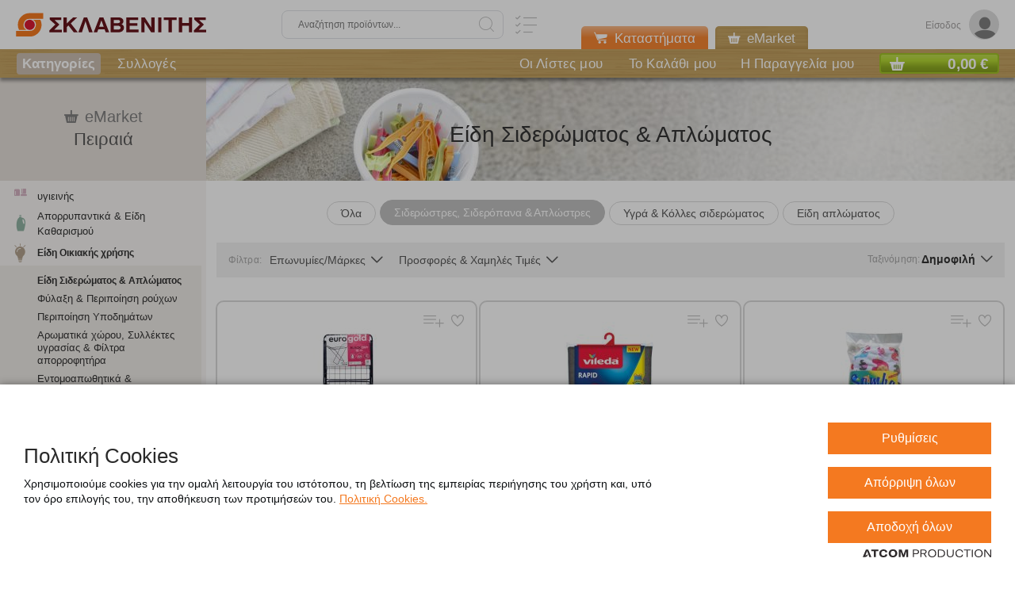

--- FILE ---
content_type: text/html; charset=utf-8
request_url: https://www.sklavenitis.gr/eidi-oikiakis-chrisis/eidi-sideromatos-aplomatos/siderostres-sideropana-aplostres/
body_size: 22223
content:

<!DOCTYPE html>
<html lang="EL" xml:lang="EL">
<head>
	<script src='https://cookiemon.atcom.gr/loader.js' data-service='cookiemon' data-customer='a9462339-123d-48ff-b8d9-9406798d7a82' data-language='gr'></script>
	<meta charset="UTF-8">

	<base href="https://www.sklavenitis.gr/" />
	<meta name="viewport" content="width=device-width, initial-scale=1.0, maximum-scale=1.0, user-scalable=no" />

	
	<link href="/Content/Css/main.css?v=20251201-001" type="text/css;charset=UTF-8" rel="stylesheet" />
	<link rel="stylesheet" href="Content/Css/print.css?v=20251201-001" media="print">

	<title> Σιδερώστρες, Σιδερόπανα &amp; Απλώστρες  | ΣΚΛΑΒΕΝΙΤΗΣ</title>
		<link rel="canonical" href="https://www.sklavenitis.gr/eidi-oikiakis-chrisis/eidi-sideromatos-aplomatos/siderostres-sideropana-aplostres/">





	<link rel="icon" type="image/x-icon" href="/favicon.ico">

	<link rel="apple-touch-icon" sizes="57x57" href="/apple-icon-57x57.png">
	<link rel="apple-touch-icon" sizes="60x60" href="/apple-icon-60x60.png">
	<link rel="apple-touch-icon" sizes="72x72" href="/apple-icon-72x72.png">
	<link rel="apple-touch-icon" sizes="76x76" href="/apple-icon-76x76.png">
	<link rel="apple-touch-icon" sizes="114x114" href="/apple-icon-114x114.png">
	<link rel="apple-touch-icon" sizes="120x120" href="/apple-icon-120x120.png">
	<link rel="apple-touch-icon" sizes="144x144" href="/apple-icon-144x144.png">
	<link rel="apple-touch-icon" sizes="152x152" href="/apple-icon-152x152.png">
	<link rel="apple-touch-icon" sizes="180x180" href="/apple-icon-180x180.png">

	<link rel="icon" type="image/png" sizes="192x192" href="/android-icon-192x192.png">
	<link rel="icon" type="image/png" sizes="32x32" href="/favicon-32x32.png">
	<link rel="icon" type="image/png" sizes="96x96" href="/favicon-96x96.png">
	<link rel="icon" type="image/png" sizes="16x16" href="/favicon-16x16.png">
	<meta name="theme-color" content="#ffffff">
	<link rel="manifest" href="/manifest.json">

	<script>
		window.AnalyticsTrackableDebug = false;
	</script>
	<script>history.scrollRestoration = "manual"</script>
	<script type="text/javascript">
        NvPage = {"Language":"gr","DecimalSeparator":",","ClientContexts":{"UserList":"/ajax/Atcom.Sites.Yoda.Components.ClientContext.Index/?type=UserList","Cart":"/ajax/Atcom.Sites.Yoda.Components.ClientContext.Index/?type=Cart","User":"/ajax/Atcom.Sites.Yoda.Components.ClientContext.Index/?type=User"}};
	</script>


	<!-- <script type="text/javascript" src="https://www.bugherd.com/sidebarv2.js?apikey=awb9axfikj2pi9ot39fdxg" async="true"></script>-->
<style>
 .nvcookies__button--toggle {background-color: #f47920!important;border-color: #f47920;color: #fff!important;}
.nvcookies__button--toggle:hover {background-color: #888888!important;}
.nvtoggle__number {display: none!important;}
.open-nv-modal {background-color: #f47920!important;border-color: #f47920;color: #fff!important;}
.open-nv-modal:hover {background-color: #888888!important;}
#consent-modal-submit {background-color: #f47920!important; color: #fff!important; border: 1px solid #f47920;}
#consent-modal-submit:hover {background-color: #888888!important;border: 1px solid #888888;}
.nvcookies__logo {display: none!important;}
.nvcookies-modal__close { display: none!important;}
.nvcookies-modal__logo > img {width:180px!important;}
.nvcookies-modal__title {color:#2A2A2A!important;}
.footerNav-wrap {max-width: calc(100% - 327px);}

@media (max-width: 1023px) {
	.footerNav-wrap {
		max-width: calc(100% - 220px);
	}
}

@media (max-width: 767px) {
	.footerNav-wrap {
		max-width: 100%;
	}
}
</style>
	
                <!-- Google Tag Manager (noscript) -->
                <noscript><iframe src='https://www.googletagmanager.com/ns.html?id=GTM-5CFZ8CQ'
                height='0' width='0' style='display:none;visibility:hidden'></iframe></noscript>
                <!-- End Google Tag Manager (noscript) -->
				<!-- Google Tag Manager -->
				<script>(function(w,d,s,l,i){w[l]=w[l]||[];w[l].push({'gtm.start':
				new Date().getTime(),event:'gtm.js'});var f=d.getElementsByTagName(s)[0],
				j=d.createElement(s),dl=l!='dataLayer'?'&l='+l:'';j.async=true;j.src=
				'https://www.googletagmanager.com/gtm.js?id='+i+dl;f.parentNode.insertBefore(j,f);
				})(window,document,'script','dataLayer','GTM-5CFZ8CQ');</script>
				<!-- End Google Tag Manager -->
			<script>
</script>



	<script>
		if (typeof (window.siteRoot) == 'undefined') {
			window.siteRoot = "https://s0.sklavenitis.gr/";
		}
	</script>

<script>(window.BOOMR_mq=window.BOOMR_mq||[]).push(["addVar",{"rua.upush":"false","rua.cpush":"true","rua.upre":"false","rua.cpre":"false","rua.uprl":"false","rua.cprl":"false","rua.cprf":"false","rua.trans":"SJ-199a236b-9e16-4ee3-ae4d-8433c17044a1","rua.cook":"false","rua.ims":"false","rua.ufprl":"false","rua.cfprl":"true","rua.isuxp":"false","rua.texp":"norulematch","rua.ceh":"false","rua.ueh":"false","rua.ieh.st":"0"}]);</script>
                              <script>!function(a){var e="https://s.go-mpulse.net/boomerang/",t="addEventListener";if("False"=="True")a.BOOMR_config=a.BOOMR_config||{},a.BOOMR_config.PageParams=a.BOOMR_config.PageParams||{},a.BOOMR_config.PageParams.pci=!0,e="https://s2.go-mpulse.net/boomerang/";if(window.BOOMR_API_key="FYUGY-L2TE5-4SHL3-SYMUL-5UH2B",function(){function n(e){a.BOOMR_onload=e&&e.timeStamp||(new Date).getTime()}if(!a.BOOMR||!a.BOOMR.version&&!a.BOOMR.snippetExecuted){a.BOOMR=a.BOOMR||{},a.BOOMR.snippetExecuted=!0;var i,_,o,r=document.createElement("iframe");if(a[t])a[t]("load",n,!1);else if(a.attachEvent)a.attachEvent("onload",n);r.src="javascript:void(0)",r.title="",r.role="presentation",(r.frameElement||r).style.cssText="width:0;height:0;border:0;display:none;",o=document.getElementsByTagName("script")[0],o.parentNode.insertBefore(r,o);try{_=r.contentWindow.document}catch(O){i=document.domain,r.src="javascript:var d=document.open();d.domain='"+i+"';void(0);",_=r.contentWindow.document}_.open()._l=function(){var a=this.createElement("script");if(i)this.domain=i;a.id="boomr-if-as",a.src=e+"FYUGY-L2TE5-4SHL3-SYMUL-5UH2B",BOOMR_lstart=(new Date).getTime(),this.body.appendChild(a)},_.write("<bo"+'dy onload="document._l();">'),_.close()}}(),"".length>0)if(a&&"performance"in a&&a.performance&&"function"==typeof a.performance.setResourceTimingBufferSize)a.performance.setResourceTimingBufferSize();!function(){if(BOOMR=a.BOOMR||{},BOOMR.plugins=BOOMR.plugins||{},!BOOMR.plugins.AK){var e="true"=="true"?1:0,t="",n="ck6nxnyxzcojo2ltqvta-f-d947eeedd-clientnsv4-s.akamaihd.net",i="false"=="true"?2:1,_={"ak.v":"39","ak.cp":"1118547","ak.ai":parseInt("665101",10),"ak.ol":"0","ak.cr":10,"ak.ipv":4,"ak.proto":"h2","ak.rid":"88d9e699","ak.r":44268,"ak.a2":e,"ak.m":"dscr","ak.n":"ff","ak.bpcip":"18.188.219.0","ak.cport":42980,"ak.gh":"23.192.164.138","ak.quicv":"","ak.tlsv":"tls1.3","ak.0rtt":"","ak.0rtt.ed":"","ak.csrc":"-","ak.acc":"","ak.t":"1769178470","ak.ak":"hOBiQwZUYzCg5VSAfCLimQ==qM9HvEsqoqMmQfMsjm8U341tfqqVD6pHYVH2OJbPsK60Qb7tLQAdN6ejfmQeg1K+p73PLs5uafE/beOLA3AVSH0R/G/OJdwVGl91rxxCnGtoSnuQ5XG0EKrR8x/Yy7H8JRoetiQ4wJ3peR/LQ++qY4tUxxRv44Or5OmNOmUYOHnElSNbJ/l2bUxqFgroKxNwuAF76KFJ2JwxV9v2wPDzSyI3dAqoVRNTtG897EWj2ANsuJIBz/xezS1a+8+Y0XZjfIecWcSqc1uvNlqZ8gKAFTtvt+Tl/D8Dqswddwose13Q+REweCBGEgjSsSHuZzBRlPvCzb9GJFBVedfQp+o/ImpMOWMTh+v+SH9XWvO2dhiUquzfgbx51GHrTEcaDvKx2Wv3pQnSKDak7gl4tHYP+p4M4yH+LlbIf3ovnL5Iho4=","ak.pv":"64","ak.dpoabenc":"","ak.tf":i};if(""!==t)_["ak.ruds"]=t;var o={i:!1,av:function(e){var t="http.initiator";if(e&&(!e[t]||"spa_hard"===e[t]))_["ak.feo"]=void 0!==a.aFeoApplied?1:0,BOOMR.addVar(_)},rv:function(){var a=["ak.bpcip","ak.cport","ak.cr","ak.csrc","ak.gh","ak.ipv","ak.m","ak.n","ak.ol","ak.proto","ak.quicv","ak.tlsv","ak.0rtt","ak.0rtt.ed","ak.r","ak.acc","ak.t","ak.tf"];BOOMR.removeVar(a)}};BOOMR.plugins.AK={akVars:_,akDNSPreFetchDomain:n,init:function(){if(!o.i){var a=BOOMR.subscribe;a("before_beacon",o.av,null,null),a("onbeacon",o.rv,null,null),o.i=!0}return this},is_complete:function(){return!0}}}}()}(window);</script></head>
<body data-plugin-googleanalytics="{&quot;Url&quot;:&quot;/ajax/Atcom.Sites.Yoda.Components.Analytics.Index/&quot;,&quot;UserId&quot;:null,&quot;IsDesignMode&quot;:false}" 
		data-plugin-agent="{&quot;Cookie&quot;:&quot;Agent.SessionID&quot;,&quot;ItemDeletionConfirmationModal&quot;:&quot;\u003csection class=\&quot;modal opened\&quot;\u003e\r\n\t\u003cdiv class=\&quot;modal__overlay\&quot; data-closemodal\u003e\u003c/div\u003e\r\n\t\u003cdiv class=\&quot;modal__content\&quot;\u003e\r\n\t\t\u003cdiv class=\&quot;modal__body\&quot; data-plugin-vscroll=\u0027{\&quot;modal\&quot;: true}\u0027\u003e\r\n\t\t\t\u003cdiv\u003e\r\n\t\t\t\t\t\u003cdiv class=\&quot;form__titleWrp\&quot;\u003e\r\n\t\t\t\t\t\t\u003ch4 class=\&quot;form__title\&quot;\u003eΔιαγραφή προϊόντος\u003c/h4\u003e\r\n\t\t\t\t\t\u003c/div\u003e\r\n\t\t\t\t\t\t\t\t\t\u003cp\u003e\r\n\t\t\t\t\t\tΕίστε σίγουροι ότι θέλετε να διαγράψετε το προϊόν;\r\n\t\t\t\t\t\u003c/p\u003e\r\n\r\n\t\t\t\t\u003cdiv class=\&quot;buttons\&quot;\u003e\r\n\t\t\t\t\t\u003cdiv class=\&quot;submit submit--orange\&quot;\u003e\r\n\t\t\t\t\t\t\u003cinput type=\&quot;submit\&quot; value=\&quot;YES\&quot; class=\&quot;filled\&quot; data-role=\&quot;yes\&quot;\u003e\r\n\t\t\t\t\t\u003c/div\u003e\r\n\t\t\t\t\t\u003cdiv class=\&quot;submit submit--orange\&quot;\u003e\r\n\t\t\t\t\t\t\u003cinput type=\&quot;submit\&quot; value=\&quot;NO\&quot; class=\&quot;filled\&quot; data-role=\&quot;no\&quot;\u003e\r\n\t\t\t\t\t\u003c/div\u003e\r\n\t\t\t\t\u003c/div\u003e\r\n\t\t\t\u003c/div\u003e\r\n\t\t\u003c/div\u003e\r\n\t\u003c/div\u003e\r\n\u003c/section\u003e\r\n&quot;}">

	<!-- Start of LiveChat (www.livechatinc.com) code -->
<script>// <![CDATA[
window.__lc = window.__lc || {};
window.__lc.license = 7860141;
window.__lc.chat_between_groups = false;
;(function(n,t,c){function i(n){return e._h?e._h.apply(null,n):e._q.push(n)}var e={_q:[],_h:null,_v:"2.0",on:function(){i(["on",c.call(arguments)])},once:function(){i(["once",c.call(arguments)])},off:function(){i(["off",c.call(arguments)])},get:function(){if(!e._h)throw new Error("[LiveChatWidget] You can't use getters before load.");return i(["get",c.call(arguments)])},call:function(){i(["call",c.call(arguments)])},init:function(){var n=t.createElement("script");n.async=!0,n.type="text/javascript",n.src="https://cdn.livechatinc.com/tracking.js",t.head.appendChild(n)}};!n.__lc.asyncInit&&e.init(),n.LiveChatWidget=n.LiveChatWidget||e}(window,document,[].slice))
// ]]></script>
<noscript><a href="https://www.livechatinc.com/chat-with/7860141/" rel="nofollow">Chat with us</a>, powered by <a href="https://www.livechatinc.com/?welcome" rel="noopener nofollow" target="_blank">LiveChat</a></noscript><!-- End of LiveChat code -->

	


<div class="outer-wrapper">
	<div class="mainWrapper">
		<div class="mmOver"></div>

		


<header>
	<div class="header-top">
		<div class="header__section header__left">
			<div class="mmOpen" data-plugin-menu="">
				<div class="mmOpenInner"></div>
			</div>
			<div class="logo">
				<h2>

					<a href="/">
						<img class="logo-img" src="https://s0.sklavenitis.gr/assets/Media/sklavenitis-logo.svg"
							 alt="ΣΚΛΑΒΕΝΙΤΗΣ"
							 title="ΣΚΛΑΒΕΝΙΤΗΣ" />
					</a>
				</h2>
			</div>
		</div>
		<div class="header__section header__center">
			
<div class="searchField" data-plugin-searchautocomplete="{&quot;minLength&quot;:3,&quot;url&quot;:&quot;/ajax/Atcom.Sites.Yoda.Components.Autocomplete.SearchAutocomplete/&quot;}">
	<form method="get" name="myform" action="/apotelesmata-anazitisis/">
		<div class="over"></div>
		<div class="wrap">
			<input class="text ui-autocomplete-input" data-role="input" data-val="true" data-val-minlength="Εισάγετε τουλάχιστον 3 χαρακτήρες" data-val-minlength-min="3" data-val-required="Παρακαλoύμε συμπληρώστε το πεδίο «Αναζήτηση προϊόντων»." id="search" name="Query" placeholder="Αναζήτηση προϊόντων..." style="max-width: 100%" type="search" value="" />
			<i class="icon-search searchField_icon" style=""data-role="icon-search"></i>
			<i class="icon-close delete-value clear" style="display:none; cursor: pointer; pointer-events: all;" data-role="icon-delete"></i>
			<span class="field-validation-valid" data-valmsg-for="Query" data-valmsg-replace="true"></span>
			<a href="" class="searchList searchList-mobile"
			   data-plugin-openmultisearch="">
				<i class="icon-list searchList_icon" alt="Πολλαπλή αναζήτηση" title="Πολλαπλή αναζήτηση"></i>
			</a>
		</div>
		<span class="openSearch"></span>

	</form>
</div>

			<a href="" class="searchList searchList--desktop"
			   data-plugin-openmultisearch="">
				<i class="icon-list searchList_icon" alt="Πολλαπλή αναζήτηση" title="Πολλαπλή αναζήτηση"></i>
			</a>
		</div>
		<div class="header__section header__right">
			<ul class="headerTools" data-plugin-userflow="{&quot;Url&quot;:&quot;/ajax/Atcom.Sites.Yoda.Components.UserFlow.LoginUserFlow.Index/&quot;,&quot;Analytics&quot;:true,&quot;Target&quot;:&quot;[data-role=\&quot;ModalOpener\&quot;]&quot;}"
						data-plugin-ajaxlink="{&quot;Url&quot;:&quot;/ajax/Atcom.Sites.Yoda.Components.Account.LogOut/&quot;,&quot;MethodType&quot;:&quot;POST&quot;,&quot;Target&quot;:&quot;[data-role=\&quot;Logout\&quot;]&quot;,&quot;IncludeReturnUrl&quot;:true}"
	>
	
	<li class="account" data-plugin-bindclientcontext="{&quot;Name&quot;:&quot;User&quot;}"
		data-bind="with: Context(), style: {display: Context() == null ? 'none' : 'inline-block' }"
		style="display: none">
		<!-- ko if: LoggedIn -->
		<div class="dropdown dropdown--account">
			<div class="account__selected selected ddLink">
				<div class="account__initials" data-bind="text: FirstName.charAt(0)+LastName.charAt(0)"></div>
				<div class="account__title" data-bind="text: FirstName+' '+LastName"></div>
			</div>
			




<div class="dropdown__list list dropdown__list--account ddContent">
	<i class="dropdown__list__close icon-close"></i>
	<div class="dropdown__list__title" data-bind="text: FirstName+' '+LastName">
	</div>
	<ul>
		<li>
			<a href="/account/prosopika-stoiheia/" target="_self" >
				Προσωπικά Στοιχεία
			</a>
		</li>
		<li>
			<a href="/account/oi-sulloges-mou/" target="_self" >
				Οι Λίστες μου
			</a>
		</li>
		<li>
			<a href="/account/istoriko-paraggelion/" target="_self" >
				Ιστορικό Παραγγελιών
			</a>
		</li>
			<li>
		<a data-role="Logout">
			Αποσύνδεση
		</a>
	</li>

	</ul>
</div>






		</div>
		<!-- /ko -->
		<!-- ko ifnot: LoggedIn -->
		<i class="icon-user toolLink toolLink-openlogin" data-role="ModalOpener">
			<span>Είσοδος</span>
		</i>
		<!-- /ko -->

	</li>
	

</ul>
		</div>
		










	<div class="header-top__btns header-top__btns--absolute header-top__btns--mhidden">
	<a href="/about/katastimata/" class="header-top__btn header-top__btn--orange ">
				<i class="icon icon-cart2"></i>
Καταστήματα
	</a>
	<a data-plugin-ajaxlink="{&quot;Url&quot;:&quot;/ajax/Atcom.Sites.Yoda.Components.Menus.OverTheTopBarMenu.EMarketPage/&quot;,&quot;MethodType&quot;:&quot;GET&quot;,&quot;Target&quot;:&quot;self&quot;}"
	   class="header-top__btn active">
				<i class="icon icon-Basket"></i>
eMarket
	</a>
	</div>


	</div>

	<div class="header-btm">
		<div class="header-btm__wrapper">
			

<nav class="topnav" data-plugin-topbar="">
	<ul class="topnav_ul">


		<li>
			<a class="active"
			   href="/katigories/"
			   target="_self" data-title="Κατηγορίες">Κατηγορίες</a>
		</li>
		<li>
			<a
			   href="/sylloges/"
			   target="_self" data-title="Συλλογές">Συλλογές</a>
		</li>


	</ul>
		<ul class="topnav_ul topnav_ul--left">
			<li class="topnav_li topnav_li_list">
				<a 
				   href="/listes/">
					Οι Λίστες μου
				</a>
			</li>
			<li class="topnav_li topnav_li_cart">
				<a
				   data-plugin-userflow="{&quot;Url&quot;:&quot;/ajax/Atcom.Sites.Yoda.Components.Cart.CartHeaderUserFlow/&quot;,&quot;Analytics&quot;:true,&quot;Target&quot;:&quot;self&quot;}"
				   data-role="go-to-cart"
				   data-title="Το Καλάθι μου">
					Το Καλάθι μου
				</a>
			</li>
			<li class="topnav_li topnav_li_order">
				<a data-plugin-userflow="{&quot;Url&quot;:&quot;/ajax/Atcom.Sites.Yoda.Components.Checkout.CheckoutHeaderUserFlow/&quot;,&quot;Analytics&quot;:true,&quot;Target&quot;:&quot;self&quot;}"
				   data-role="go-to-checkout"
				   data-title="Η Παραγγελία μου">
					Η Παραγγελία μου
				</a>
			</li>
		</ul>

</nav>

<div class="minibasket-outer"
	 data-plugin-bindclientcontext="{&quot;Name&quot;:&quot;Cart&quot;,&quot;Selector&quot;:&quot;.top-wrap, .cartinfo&quot;}"
	 style="display:none;"
	 data-plugin-minicart="{&quot;RefreshUrl&quot;:&quot;/ajax/Atcom.Sites.Yoda.Components.Cart.Index/?View=MiniCart&quot;,&quot;IsCheckout&quot;:false}">
	<div class="minibasket-loader minibasket-loader--hidden">
		<figure>
			<picture>
				<img src="/Content/Media/hourglass.gif" />
			</picture>
		</figure>
	</div>
	<div class="basketReview extra-small">
		<div class="top-wrap">

				<!-- ko if: Context() -->
				<div class="top basketReview_top"
					 data-bind="css: { 'basketReview-green' : Context().CanProceedToCheckout}">
					<span class="icon icon-Basket flLeft minibasket-icon"></span>
					<span class="total flRight" data-bind="text: Context().GrandTotal"></span>
				</div>
				<!-- /ko -->
		</div>
		<div class="cart-wrapper">

			<div class="main basketReview_main">
				<span class="closeBasket icon-close"></span>
			</div>
		</div>
	</div>
</div>		</div>
	</div>
</header>
<div class="basketReview_over"></div>


		
<div class="modalsContainer"
	 data-role="ModalsContainer">
	

<section class="modal active-container">
	<div class="modal__overlay" data-closemodal></div>
	<div class="modal__content">
		<div class="modal__closeOuter">
	<i class="modal__close icon-close closeModal" data-closemodal></i>
</div>

		<div class="modal__body" data-plugin-vscroll='{"modal": true}'>
			<div class="form" data-replace-container="">

			</div>
		</div>
	</div>
</section>

	

<section class="modal">
	<div class="modal__overlay" data-closemodal></div>
	<div class="modal__content">
		<div class="modal__closeOuter">
	<i class="modal__close icon-close closeModal" data-closemodal></i>
</div>

		<div class="modal__body" data-plugin-vscroll='{"modal": true}'>
			<div class="form" data-replace-container="">

			</div>
		</div>
	</div>
</section>

</div>
		
    
<aside class="asideMenu fixed-elem" data-plugin-fixedelement='{"width": 1007}'>
	<div class="aside__wrap fixed-inner">
		<div class="aside__header header">
			<i class="aside__close icon-close"></i>
		</div>

		<div class="aside__body">
			<div class="aside__top">
				<div class="reldropdown">
					<ul class="headerTools" data-plugin-userflow="{&quot;Url&quot;:&quot;/ajax/Atcom.Sites.Yoda.Components.UserFlow.LoginUserFlow.Index/&quot;,&quot;Analytics&quot;:true,&quot;Target&quot;:&quot;[data-role=\&quot;ModalOpener\&quot;]&quot;}"
						data-plugin-ajaxlink="{&quot;Url&quot;:&quot;/ajax/Atcom.Sites.Yoda.Components.Account.LogOut/&quot;,&quot;MethodType&quot;:&quot;POST&quot;,&quot;Target&quot;:&quot;[data-role=\&quot;Logout\&quot;]&quot;,&quot;IncludeReturnUrl&quot;:true}"
	>
	
	<li class="account" data-plugin-bindclientcontext="{&quot;Name&quot;:&quot;User&quot;}"
		data-bind="with: Context(), style: {display: Context() == null ? 'none' : 'inline-block' }"
		style="display: none">
		<!-- ko if: LoggedIn -->
		<div class="dropdown dropdown--account">
			<div class="account__selected selected ddLink">
				<div class="account__initials" data-bind="text: FirstName.charAt(0)+LastName.charAt(0)"></div>
				<div class="account__title" data-bind="text: FirstName+' '+LastName"></div>
			</div>
			




<div class="dropdown__list list dropdown__list--account ddContent">
	<i class="dropdown__list__close icon-close"></i>
	<div class="dropdown__list__title" data-bind="text: FirstName+' '+LastName">
	</div>
	<ul>
		<li>
			<a href="/account/prosopika-stoiheia/" target="_self" >
				Προσωπικά Στοιχεία
			</a>
		</li>
		<li>
			<a href="/account/oi-sulloges-mou/" target="_self" >
				Οι Λίστες μου
			</a>
		</li>
		<li>
			<a href="/account/istoriko-paraggelion/" target="_self" >
				Ιστορικό Παραγγελιών
			</a>
		</li>
			<li>
		<a data-role="Logout">
			Αποσύνδεση
		</a>
	</li>

	</ul>
</div>






		</div>
		<!-- /ko -->
		<!-- ko ifnot: LoggedIn -->
		<i class="icon-user toolLink toolLink-openlogin" data-role="ModalOpener">
			<span>Είσοδος</span>
		</i>
		<!-- /ko -->

	</li>
	

</ul>
				</div>
				






	<div class="eader-top__btns header-top__btns--hidden header-top__btns--mblock">
	<a href="/about/katastimata/" class="header-top__btn header-top__btn--block header-top__btn--orange ">
				<i class="icon icon-cart2"></i>
Καταστήματα
	</a>
	<a data-plugin-ajaxlink="{&quot;Url&quot;:&quot;/ajax/Atcom.Sites.Yoda.Components.Menus.OverTheTopBarMenu.EMarketPage/&quot;,&quot;MethodType&quot;:&quot;GET&quot;,&quot;Target&quot;:&quot;self&quot;}"
	   class="header-top__btn header-top__btn--block active">
				<i class="icon icon-Basket"></i>
eMarket
	</a>
	</div>


			</div>
				<div class="mainNav_header mainNav_header--mhidden">
					<div class="mainNav_wrap mainNav_wrap--center" data-plugin-hub>
						<div class="mainNav_title">
							<i class="mainNav_icon icon-Basket"></i>eMarket
						</div>
						<p class="mainNav__subtitle" v-text="name">Πειραιά</p>
					</div>
				</div>
				<div class="mainNav_header mainNav_header--style2 mainNav_header--hidden mainNav_header--mblock">
					<div class="mainNav_title-bold">
						Κατηγορίες
					</div>
				</div>
			<div class="aside__inner" data-plugin-mainNav="">
				<nav class="mainNav mainNav--categories">
						<ul class="mainNav_ul">
							













	<li>
			<span class="level1">
				<i class="level1-icon icon-Croissant"></i>
				<span>Είδη Αρτοζαχαροπλαστείου</span>
			</span>
			<ul class="mainNav_sub">
	<li>
		<a href="/eidi-artozacharoplasteioy/psomi-artoskeyasmata/"  target="_self">
			Ψωμί &amp; Αρτοσκευάσματα
		</a>
	</li>
	<li>
		<a href="/eidi-artozacharoplasteioy/psomi-typopoiimeno/"  target="_self">
			Ψωμί τυποποιημένο
		</a>
	</li>
	<li>
		<a href="/eidi-artozacharoplasteioy/pites-tortigies/"  target="_self">
			Πίτες &amp; Τορτίγιες
		</a>
	</li>
	<li>
		<a href="/eidi-artozacharoplasteioy/kritsinia-paximadia-fryganies/"  target="_self">
			Κριτσίνια, Παξιμάδια &amp; Φρυγανιές
		</a>
	</li>
	<li>
		<a href="/eidi-artozacharoplasteioy/koyloyria-voytimata/"  target="_self">
			Κουλούρια &amp; Βουτήματα
		</a>
	</li>
	<li>
		<a href="/eidi-artozacharoplasteioy/keik-tsoyrekia-kroyasan/"  target="_self">
			Κέικ, Τσουρέκια &amp; Κρουασάν
		</a>
	</li>
	<li>
		<a href="/eidi-artozacharoplasteioy/glyka/"  target="_self">
			Γλυκά
		</a>
	</li>
				
			</ul>
	</li>
	<li>
			<span class="level1">
				<i class="level1-icon icon-fruit"></i>
				<span>Φρέσκα Φρούτα &amp; Λαχανικά</span>
			</span>
			<ul class="mainNav_sub">
	<li>
		<a href="/freska-froyta-lachanika/froyta/"  target="_self">
			Φρούτα
		</a>
	</li>
	<li>
		<a href="/freska-froyta-lachanika/lachanika/"  target="_self">
			Λαχανικά
		</a>
	</li>
	<li>
		<a href="/freska-froyta-lachanika/kommena-lahanika/"  target="_self">
			Κομμένα Λαχανικά
		</a>
	</li>
				
			</ul>
	</li>
	<li>
			<span class="level1">
				<i class="level1-icon icon-Fish"></i>
				<span>Φρέσκο Ψάρι &amp; Θαλασσινά</span>
			</span>
			<ul class="mainNav_sub">
	<li>
		<a href="/fresko-psari-thalassina/psaria-ichthyokalliergeias/"  target="_self">
			Ψάρια Ιχθυοκαλλιέργειας
		</a>
	</li>
	<li>
		<a href="/fresko-psari-thalassina/chtapodia-kalamaria-soypies/"  target="_self">
			Χταπόδια, Καλαμάρια &amp; Σουπιές
		</a>
	</li>
	<li>
		<a href="/fresko-psari-thalassina/ostrakoeidi/"  target="_self">
			Οστρακοειδή
		</a>
	</li>
				
			</ul>
	</li>
	<li>
			<span class="level1">
				<i class="level1-icon icon-meat"></i>
				<span>Φρέσκο Κρέας</span>
			</span>
			<ul class="mainNav_sub">
	<li>
		<a href="/fresko-kreas/fresko-moschari/"  target="_self">
			Φρέσκο Μοσχάρι
		</a>
	</li>
	<li>
		<a href="/fresko-kreas/fresko-choirino/"  target="_self">
			Φρέσκο Χοιρινό
		</a>
	</li>
	<li>
		<a href="/fresko-kreas/freska-poylerika/"  target="_self">
			Φρέσκα Πουλερικά
		</a>
	</li>
	<li>
		<a href="/fresko-kreas/freska-arnia-katsikia/"  target="_self">
			Φρέσκα Αρνιά &amp; Κατσίκια
		</a>
	</li>
	<li>
		<a href="/fresko-kreas/freska-paraskeyasmata-kreaton-poylerikon/"  target="_self">
			Φρέσκα Παρασκευάσματα Κρεάτων &amp; Πουλερικών
		</a>
	</li>
				
			</ul>
	</li>
	<li>
			<span class="level1">
				<i class="level1-icon icon-milk"></i>
				<span>Γάλατα, Ροφήματα &amp; Χυμοί ψυγείου</span>
			</span>
			<ul class="mainNav_sub">
	<li>
		<a href="/galata-rofimata-chymoi-psygeioy/galata-psygeioy/"  target="_self">
			Γάλατα ψυγείου
		</a>
	</li>
	<li>
		<a href="/galata-rofimata-chymoi-psygeioy/galata-sokolatoycha-psygeioy/"  target="_self">
			Γάλατα Σοκολατούχα ψυγείου
		</a>
	</li>
	<li>
		<a href="/galata-rofimata-chymoi-psygeioy/futika-alla-rofimata-psugeiou/"  target="_self">
			Φυτικά &amp; Άλλα ροφήματα Ψυγείου
		</a>
	</li>
	<li>
		<a href="/galata-rofimata-chymoi-psygeioy/chymoi-tsai-psygeioy/"  target="_self">
			Χυμοί ψυγείου
		</a>
	</li>
				
			</ul>
	</li>
	<li>
			<span class="level1">
				<i class="level1-icon icon-Cup"></i>
				<span>Γιαούρτια, Κρέμες γάλακτος &amp; Επιδόρπια ψυγείου</span>
			</span>
			<ul class="mainNav_sub">
	<li>
		<a href="/giaoyrtia-kremes-galaktos-epidorpia-psygeioy/giaoyrtia/"  target="_self">
			Γιαούρτια
		</a>
	</li>
	<li>
		<a href="/giaoyrtia-kremes-galaktos-epidorpia-psygeioy/giaoyrtia-vrefika-paidika/"  target="_self">
			Γιαούρτια Βρεφικά &amp; Παιδικά
		</a>
	</li>
	<li>
		<a href="/giaoyrtia-kremes-galaktos-epidorpia-psygeioy/epidorpia-giaoyrtioy/"  target="_self">
			Επιδόρπια γιαουρτιού
		</a>
	</li>
	<li>
		<a href="/giaoyrtia-kremes-galaktos-epidorpia-psygeioy/fytika-epidorpia/"  target="_self">
			Φυτικά επιδόρπια
		</a>
	</li>
	<li>
		<a href="/giaoyrtia-kremes-galaktos-epidorpia-psygeioy/ryzogala-glykismata-psygeioy/"  target="_self">
			Ρυζόγαλα &amp; Γλυκίσματα ψυγείου
		</a>
	</li>
	<li>
		<a href="/giaoyrtia-kremes-galaktos-epidorpia-psygeioy/proteinouha-giaoyrtia-epidorpia-glykismata-psygeiou/"  target="_self">
			Πρωτεϊνούχα γιαούρτια, Επιδόρπια &amp; Γλυκίσματα ψυγείου
		</a>
	</li>
	<li>
		<a href="/giaoyrtia-kremes-galaktos-epidorpia-psygeioy/kremes-galaktos-santigi/"  target="_self">
			Κρέμες γάλακτος &amp; Σαντιγί
		</a>
	</li>
				
			</ul>
	</li>
	<li>
			<span class="level1">
				<i class="level1-icon icon-cheese"></i>
				<span>Τυροκομικά &amp; Φυτικά Αναπληρώματα</span>
			</span>
			<ul class="mainNav_sub">
	<li>
		<a href="/turokomika-futika-anapliromata/feta-leyka-tyria/"  target="_self">
			Φέτα &amp; Λευκά τυριά
		</a>
	</li>
	<li>
		<a href="/turokomika-futika-anapliromata/malaka-tyria/"  target="_self">
			Μαλακά τυριά
		</a>
	</li>
	<li>
		<a href="/turokomika-futika-anapliromata/imisklira-tyria/"  target="_self">
			Ημίσκληρα τυριά
		</a>
	</li>
	<li>
		<a href="/turokomika-futika-anapliromata/sklira-tyria/"  target="_self">
			Σκληρά τυριά
		</a>
	</li>
	<li>
		<a href="/turokomika-futika-anapliromata/tyria-aleifomena-mini-tyrakia/"  target="_self">
			Τυριά αλειφόμενα &amp; Μίνι τυράκια
		</a>
	</li>
	<li>
		<a href="/turokomika-futika-anapliromata/futika-anapliromata/"  target="_self">
			Φυτικά Αναπληρώματα
		</a>
	</li>
				
			</ul>
	</li>
	<li>
			<span class="level1">
				<i class="level1-icon icon-Eggs"></i>
				<span>Αυγά, Βούτυρο, Νωπές Ζύμες &amp; Ζωμοί</span>
			</span>
			<ul class="mainNav_sub">
	<li>
		<a href="/ayga-voytyro-nopes-zymes-zomoi/ayga/"  target="_self">
			Αυγά
		</a>
	</li>
	<li>
		<a href="/ayga-voytyro-nopes-zymes-zomoi/voytyra/"  target="_self">
			Βούτυρα
		</a>
	</li>
	<li>
		<a href="/ayga-voytyro-nopes-zymes-zomoi/margarines/"  target="_self">
			Μαργαρίνες
		</a>
	</li>
	<li>
		<a href="/ayga-voytyro-nopes-zymes-zomoi/zymes-nopes/"  target="_self">
			Ζύμες νωπές
		</a>
	</li>
	<li>
		<a href="/ayga-voytyro-nopes-zymes-zomoi/freska-zymarika-saltses/"  target="_self">
			Φρέσκα Ζυμαρικά &amp; Σάλτσες
		</a>
	</li>
	<li>
		<a href="/ayga-voytyro-nopes-zymes-zomoi/zomoi-psygeioy/"  target="_self">
			Ζωμοί ψυγείου
		</a>
	</li>
				
			</ul>
	</li>
	<li>
			<span class="level1">
				<i class="level1-icon icon-allantika"></i>
				<span>Αλλαντικά</span>
			</span>
			<ul class="mainNav_sub">
	<li>
		<a href="/allantika/allantika-galopoylas-kotopoyloy/"  target="_self">
			Αλλαντικά Γαλοπούλας &amp; Κοτόπουλου
		</a>
	</li>
	<li>
		<a href="/allantika/zampon-mpeikon-omoplati/"  target="_self">
			Ζαμπόν, Μπέικον &amp; Ωμοπλάτη
		</a>
	</li>
	<li>
		<a href="/allantika/pariza-mortadela/"  target="_self">
			Πάριζα &amp; Μορταδέλα
		</a>
	</li>
	<li>
		<a href="/allantika/salamia/"  target="_self">
			Σαλάμια
		</a>
	</li>
	<li>
		<a href="/allantika/loykanika/"  target="_self">
			Λουκάνικα
		</a>
	</li>
	<li>
		<a href="/allantika/paradosiaka-allantika/"  target="_self">
			Παραδοσιακά αλλαντικά
		</a>
	</li>
	<li>
		<a href="/allantika/set-allantikon-tyrion/"  target="_self">
			Σετ Αλλαντικών &amp; Τυριών
		</a>
	</li>
	<li>
		<a href="/allantika/anapliromata-allantikon/"  target="_self">
			Αναπληρώματα Αλλαντικών
		</a>
	</li>
				
			</ul>
	</li>
	<li>
			<span class="level1">
				<i class="level1-icon icon-Soup"></i>
				<span>Ορεκτικά &amp; Delicatessen</span>
			</span>
			<ul class="mainNav_sub">
	<li>
		<a href="/orektika-delicatessen/psaria-pasta-se-ladi/"  target="_self">
			Ψάρια παστά &amp; σε Λάδι
		</a>
	</li>
	<li>
		<a href="/orektika-delicatessen/kapnista-psaria/"  target="_self">
			Καπνιστά Ψάρια
		</a>
	</li>
	<li>
		<a href="/orektika-delicatessen/delicatessen-thalassinon/"  target="_self">
			Delicatessen θαλασσινών
		</a>
	</li>
	<li>
		<a href="/orektika-delicatessen/pate-foie-gras/"  target="_self">
			Πατέ &amp; Foie gras
		</a>
	</li>
	<li>
		<a href="/orektika-delicatessen/salates-aloifes/"  target="_self">
			Σαλάτες &amp; Αλοιφές
		</a>
	</li>
	<li>
		<a href="/orektika-delicatessen/elies/"  target="_self">
			Ελιές
		</a>
	</li>
	<li>
		<a href="/orektika-delicatessen/toyrsia-liastes-tomates/"  target="_self">
			Τουρσιά &amp; Λιαστές ντομάτες
		</a>
	</li>
	<li>
		<a href="/orektika-delicatessen/chalvades/"  target="_self">
			Χαλβάδες
		</a>
	</li>
				
			</ul>
	</li>
	<li>
			<span class="level1">
				<i class="level1-icon icon-recipes"></i>
				<span>Έτοιμα Γεύματα</span>
			</span>
			<ul class="mainNav_sub">
	<li>
		<a href="/etoima-geymata/geymata-me-kreas-poylerika/"  target="_self">
			Γεύματα με Κρέας &amp; Πουλερικά
		</a>
	</li>
	<li>
		<a href="/etoima-geymata/geymata-me-psaria-thalassina-sushi/"  target="_self">
			Γεύματα με Ψάρια, Θαλασσινά &amp; Sushi
		</a>
	</li>
	<li>
		<a href="/etoima-geymata/geymata-osprion-lachanikon/"  target="_self">
			Γεύματα Οσπρίων &amp; Λαχανικών
		</a>
	</li>
	<li>
		<a href="/etoima-geymata/ladera/"  target="_self">
			Λαδερά
		</a>
	</li>
	<li>
		<a href="/etoima-geymata/geymata-zymarikon-ryzioy/"  target="_self">
			Γεύματα Ζυμαρικών &amp; Ρυζιού
		</a>
	</li>
	<li>
		<a href="/etoima-geymata/soupes/"  target="_self">
			Σούπες
		</a>
	</li>
	<li>
		<a href="/etoima-geymata/etoimes-salates-synodeytika-geymaton/"  target="_self">
			Έτοιμες Σαλάτες &amp; Συνοδευτικά γευμάτων
		</a>
	</li>
	<li>
		<a href="/etoima-geymata/santoyits/"  target="_self">
			Σάντουιτς
		</a>
	</li>
				
			</ul>
	</li>
	<li>
			<span class="level1">
				<i class="level1-icon icon-Snow"></i>
				<span>Κατεψυγμένα</span>
			</span>
			<ul class="mainNav_sub">
	<li>
		<a href="/katepsygmena/katepsygmena-lachanika-froyta/"  target="_self">
			Κατεψυγμένα Λαχανικά &amp; Φρούτα
		</a>
	</li>
	<li>
		<a href="/katepsygmena/katepsygmena-psaria-thalassina/"  target="_self">
			Κατεψυγμένα Ψάρια &amp; Θαλασσινά
		</a>
	</li>
	<li>
		<a href="/katepsygmena/katepsygmena-kreata-poylerika/"  target="_self">
			Κατεψυγμένα Κρέατα &amp; Πουλερικά
		</a>
	</li>
	<li>
		<a href="/katepsygmena/katepsygmena-fytika-anapliromata/"  target="_self">
			Κατεψυγμένα Φυτικά αναπληρώματα
		</a>
	</li>
	<li>
		<a href="/katepsygmena/katepsygmena-geymata/"  target="_self">
			Κατεψυγμένα Γεύματα
		</a>
	</li>
	<li>
		<a href="/katepsygmena/katepsygmenes-zymes-pites-pitses/"  target="_self">
			Κατεψυγμένες Ζύμες, Πίτες &amp; Πίτσες
		</a>
	</li>
	<li>
		<a href="/katepsygmena/pagota-pagakia/"  target="_self">
			Παγωτά &amp; Παγάκια
		</a>
	</li>
				
			</ul>
	</li>
	<li class="separator-line"></li>
	<li>
			<span class="level1">
				<i class="level1-icon icon-Alcohole"></i>
				<span>Κάβα</span>
			</span>
			<ul class="mainNav_sub">
	<li>
		<a href="/kava/pota/"  target="_self">
			Ποτά
		</a>
	</li>
	<li>
		<a href="/kava/krasia-sampanies/"  target="_self">
			Κρασιά &amp; Σαμπάνιες
		</a>
	</li>
	<li>
		<a href="/kava/mpires-milites/"  target="_self">
			Μπίρες &amp; Μηλίτες
		</a>
	</li>
				
			</ul>
	</li>
	<li>
			<span class="level1">
				<i class="level1-icon icon-Bottle"></i>
				<span>Αναψυκτικά, Νερά &amp; Χυμοί</span>
			</span>
			<ul class="mainNav_sub">
	<li>
		<a href="/anapsyktika-nera-chymoi/nera/"  target="_self">
			Νερά
		</a>
	</li>
	<li>
		<a href="/anapsyktika-nera-chymoi/anapsyktika-sodes-energeiaka-pota/"  target="_self">
			Αναψυκτικά, Σόδες &amp; Ενεργειακά ποτά
		</a>
	</li>
	<li>
		<a href="/anapsyktika-nera-chymoi/chymoi/"  target="_self">
			Χυμοί
		</a>
	</li>
				
			</ul>
	</li>
	<li>
			<span class="level1">
				<i class="level1-icon icon-Seeds"></i>
				<span>Ξηροί Καρποί &amp; Σνακ</span>
			</span>
			<ul class="mainNav_sub">
	<li>
		<a href="/xiroi-karpoi-snak/xiroi-karpoi-apoxiramena-froyta/"  target="_self">
			Ξηροί καρποί &amp; Αποξηραμένα φρούτα
		</a>
	</li>
	<li>
		<a href="/xiroi-karpoi-snak/patatakia-garidakia-alla-snak/"  target="_self">
			Πατατάκια, Γαριδάκια &amp; άλλα Σνακ
		</a>
	</li>
				
			</ul>
	</li>
	<li>
			<span class="level1">
				<i class="level1-icon icon-chocolate"></i>
				<span>Μπισκότα, Σοκολάτες &amp; Ζαχαρώδη</span>
			</span>
			<ul class="mainNav_sub">
	<li>
		<a href="/mpiskota-sokolates-zacharodi/mpiskota/"  target="_self">
			Μπισκότα
		</a>
	</li>
	<li>
		<a href="/mpiskota-sokolates-zacharodi/sokolates/"  target="_self">
			Σοκολάτες
		</a>
	</li>
	<li>
		<a href="/mpiskota-sokolates-zacharodi/pastelia-mantolata-loykoymia/"  target="_self">
			Παστέλια, Μαντολάτα &amp; Λουκούμια
		</a>
	</li>
	<li>
		<a href="/mpiskota-sokolates-zacharodi/tsichles-karameles-gleifitzoyria/"  target="_self">
			Τσίχλες, Καραμέλες &amp; Γλειφιτζούρια
		</a>
	</li>
				
			</ul>
	</li>
	<li>
			<span class="level1">
				<i class="level1-icon icon-Seat"></i>
				<span>Είδη πρωινού &amp; Ροφήματα</span>
			</span>
			<ul class="mainNav_sub">
	<li>
		<a href="/eidi-proinoy-rofimata/galata-fytika-rofimata-makras-diarkeias/"  target="_self">
			Γάλατα &amp; Φυτικά ροφήματα Μακράς διαρκείας
		</a>
	</li>
	<li>
		<a href="/eidi-proinoy-rofimata/dimitriaka-mpares/"  target="_self">
			Δημητριακά &amp; Μπάρες
		</a>
	</li>
	<li>
		<a href="/eidi-proinoy-rofimata/kafedes-rofimata-afepsimata/"  target="_self">
			Καφέδες, Ροφήματα &amp; Αφεψήματα
		</a>
	</li>
	<li>
		<a href="/eidi-proinoy-rofimata/melia-marmelades/"  target="_self">
			Μέλια &amp; Μαρμελάδες
		</a>
	</li>
	<li>
		<a href="/eidi-proinoy-rofimata/pralines-tachini-fystikovoytyro/"  target="_self">
			Πραλίνες, Ταχίνι &amp; Φιστικοβούτυρο
		</a>
	</li>
				
			</ul>
	</li>
	<li>
			<span class="level1">
				<i class="level1-icon icon-babyfood"></i>
				<span>Βρεφικές &amp; Παιδικές τροφές</span>
			</span>
			<ul class="mainNav_sub">
	<li>
		<a href="/vrefikes-paidikes-trofes/vrefika-paidika-galata/"  target="_self">
			Βρεφικά &amp; Παιδικά γάλατα
		</a>
	</li>
	<li>
		<a href="/vrefikes-paidikes-trofes/vrefika-paidika-fagita/"  target="_self">
			Βρεφικά &amp; Παιδικά φαγητά
		</a>
	</li>
	<li>
		<a href="/vrefikes-paidikes-trofes/vrefikes-paidikes-kremes/"  target="_self">
			Βρεφικές &amp; Παιδικές κρέμες
		</a>
	</li>
	<li>
		<a href="/vrefikes-paidikes-trofes/vrefika-paidika-snak/"  target="_self">
			Βρεφικά &amp; Παιδικά σνακ
		</a>
	</li>
				
			</ul>
	</li>
	<li>
			<span class="level1">
				<i class="level1-icon icon-Can"></i>
				<span>Τρόφιμα Παντοπωλείου</span>
			</span>
			<ul class="mainNav_sub">
	<li>
		<a href="/trofima-pantopoleioy/aleyria-simigdalia/"  target="_self">
			Αλεύρια&#160;&amp;&#160;Σιμιγδάλια
		</a>
	</li>
	<li>
		<a href="/trofima-pantopoleioy/zachari-ypokatastata-zacharis/"  target="_self">
			Ζάχαρη &amp; Υποκατάστατα ζάχαρης
		</a>
	</li>
	<li>
		<a href="/trofima-pantopoleioy/zymarika/"  target="_self">
			Ζυμαρικά
		</a>
	</li>
	<li>
		<a href="/trofima-pantopoleioy/ketsap-moystardes-magionezes-etoimes-saltses/"  target="_self">
			Κέτσαπ, Μουστάρδες, Μαγιονέζες &amp; Έτοιμες σάλτσες
		</a>
	</li>
	<li>
		<a href="/trofima-pantopoleioy/konserves-kompostes/"  target="_self">
			Κονσέρβες &amp; Κομπόστες
		</a>
	</li>
	<li>
		<a href="/trofima-pantopoleioy/ladia-lipi/"  target="_self">
			Λάδια &amp; Λίπη
		</a>
	</li>
	<li>
		<a href="/trofima-pantopoleioy/mpacharika-alatia-xidia-zomoi/"  target="_self">
			Μπαχαρικά, Αλάτια, Ξίδια &amp; Ζωμοί
		</a>
	</li>
	<li>
		<a href="/trofima-pantopoleioy/ryzia/"  target="_self">
			Ρύζια
		</a>
	</li>
	<li>
		<a href="/trofima-pantopoleioy/ospria/"  target="_self">
			Όσπρια
		</a>
	</li>
	<li>
		<a href="/trofima-pantopoleioy/sitari-kinoa-sogia-alla-dimitriaka/"  target="_self">
			Σιτάρι, Κινόα, Σόγια &amp; άλλα Δημητριακά
		</a>
	</li>
	<li>
		<a href="/trofima-pantopoleioy/poyredes-soypes-noodles/"  target="_self">
			Πουρέδες, Σούπες &amp; Noodles
		</a>
	</li>
	<li>
		<a href="/trofima-pantopoleioy/ntomatika/"  target="_self">
			Ντοματικά
		</a>
	</li>
	<li>
		<a href="/trofima-pantopoleioy/ylika-mageirikis-zacharoplastikis/"  target="_self">
			Υλικά Μαγειρικής &amp; Ζαχαροπλαστικής
		</a>
	</li>
	<li>
		<a href="/trofima-pantopoleioy/meigmata-gia-zele-glyka/"  target="_self">
			Μείγματα για Ζελέ &amp; Γλυκά
		</a>
	</li>
				
			</ul>
	</li>
	<li>
			<span class="level1">
				<i class="level1-icon icon-pet"></i>
				<span>Τροφές &amp; Είδη για Κατοικίδια</span>
			</span>
			<ul class="mainNav_sub">
	<li>
		<a href="/trofes-eidi-gia-katoikidia/trofes-eidi-gia-skyloys/"  target="_self">
			Τροφές &amp; Είδη για Σκύλους
		</a>
	</li>
	<li>
		<a href="/trofes-eidi-gia-katoikidia/trofes-eidi-gia-gates/"  target="_self">
			Τροφές &amp; Είδη για Γάτες
		</a>
	</li>
	<li>
		<a href="/trofes-eidi-gia-katoikidia/trofes-eidi-gia-ptina-psaria-alla-katoikidia/"  target="_self">
			Τροφές για Πτηνά, Ψάρια &amp; άλλα κατοικίδια
		</a>
	</li>
				
			</ul>
	</li>
	<li class="separator-line"></li>
	<li>
			<span class="level1">
				<i class="level1-icon icon-oneuse"></i>
				<span>Είδη μιας χρήσης &amp; Είδη Πάρτι</span>
			</span>
			<ul class="mainNav_sub">
	<li>
		<a href="/eidi-mias-chrisis-eidi-parti/eidi-syntirisis-psisimatos-trofimon/"  target="_self">
			Είδη Συντήρησης &amp; Ψησίματος τροφίμων
		</a>
	</li>
	<li>
		<a href="/eidi-mias-chrisis-eidi-parti/sakoyles-aporrimmaton/"  target="_self">
			Σακούλες απορριμμάτων
		</a>
	</li>
	<li>
		<a href="/eidi-mias-chrisis-eidi-parti/kalamakia-odontoglyfides/"  target="_self">
			Καλαμάκια &amp; Οδοντογλυφίδες
		</a>
	</li>
	<li>
		<a href="/eidi-mias-chrisis-eidi-parti/servitsia-mias-chrisis/"  target="_self">
			Σερβίτσια μιας χρήσης
		</a>
	</li>
	<li>
		<a href="/eidi-mias-chrisis-eidi-parti/eidi-parti/"  target="_self">
			Είδη Πάρτι
		</a>
	</li>
				
			</ul>
	</li>
	<li>
			<span class="level1">
				<i class="level1-icon icon-Paper"></i>
				<span>Χαρτικά, Πάνες &amp; Σερβιέτες</span>
			</span>
			<ul class="mainNav_sub">
	<li>
		<a href="/chartika-panes-servietes/chartika/"  target="_self">
			Χαρτικά
		</a>
	</li>
	<li>
		<a href="/chartika-panes-servietes/servietes-panes-enilikon/"  target="_self">
			Σερβιέτες &amp; Πάνες ενηλίκων
		</a>
	</li>
	<li>
		<a href="/chartika-panes-servietes/vrefikes-paidikes-panes-moromantila/"  target="_self">
			Βρεφικές &amp; Παιδικές πάνες, Μωρομάντιλα
		</a>
	</li>
				
			</ul>
	</li>
	<li>
			<span class="level1">
				<i class="level1-icon icon-Leapstick"></i>
				<span>Καλλυντικά &amp; Είδη Προσωπικής υγιεινής</span>
			</span>
			<ul class="mainNav_sub">
	<li>
		<a href="/kallyntika-eidi-prosopikis-ygieinis/frontida-mallion/"  target="_self">
			Φροντίδα Μαλλιών
		</a>
	</li>
	<li>
		<a href="/kallyntika-eidi-prosopikis-ygieinis/frontida-somatos/"  target="_self">
			Φροντίδα Σώματος
		</a>
	</li>
	<li>
		<a href="/kallyntika-eidi-prosopikis-ygieinis/eidi-xyrismatos-after-shave/"  target="_self">
			Είδη Ξυρίσματος &amp; After Shave
		</a>
	</li>
	<li>
		<a href="/kallyntika-eidi-prosopikis-ygieinis/stomatiki-ygieini/"  target="_self">
			Στοματική υγιεινή
		</a>
	</li>
	<li>
		<a href="/kallyntika-eidi-prosopikis-ygieinis/ygieini-peripoiisi-prosopoy/"  target="_self">
			Υγιεινή &amp; Περιποίηση Προσώπου
		</a>
	</li>
	<li>
		<a href="/kallyntika-eidi-prosopikis-ygieinis/makigiaz-vernikia-nychion/"  target="_self">
			Μακιγιάζ &amp; Βερνίκια νυχιών
		</a>
	</li>
	<li>
		<a href="/kallyntika-eidi-prosopikis-ygieinis/vrefika-paidika-kallyntika/"  target="_self">
			Βρεφικά &amp; Παιδικά καλλυντικά
		</a>
	</li>
	<li>
		<a href="/kallyntika-eidi-prosopikis-ygieinis/parafarmakeytika-eidi/"  target="_self">
			Παραφαρμακευτικά Είδη
		</a>
	</li>
				
			</ul>
	</li>
	<li>
			<span class="level1">
				<i class="level1-icon icon-cleaning"></i>
				<span>Απορρυπαντικά &amp; Είδη Καθαρισμού</span>
			</span>
			<ul class="mainNav_sub">
	<li>
		<a href="/aporrypantika-eidi-katharismoy/aporrypantika-roychon/"  target="_self">
			Απορρυπαντικά ρούχων
		</a>
	</li>
	<li>
		<a href="/aporrypantika-eidi-katharismoy/aporrypantika-piaton/"  target="_self">
			Απορρυπαντικά πιάτων
		</a>
	</li>
	<li>
		<a href="/aporrypantika-eidi-katharismoy/katharistika-genikis-chrisis/"  target="_self">
			Καθαριστικά γενικής χρήσης
		</a>
	</li>
	<li>
		<a href="/aporrypantika-eidi-katharismoy/synerga-katharismoy/"  target="_self">
			Σύνεργα καθαρισμού
		</a>
	</li>
				
			</ul>
	</li>
	<li class="selected open">
			<span class="level1">
				<i class="level1-icon icon-Light"></i>
				<span>Είδη Οικιακής χρήσης</span>
			</span>
			<ul class="mainNav_sub">
	<li>
		<a href="/eidi-oikiakis-chrisis/eidi-sideromatos-aplomatos/" class="selected"  target="_self">
			Είδη Σιδερώματος &amp; Απλώματος
		</a>
	</li>
	<li>
		<a href="/eidi-oikiakis-chrisis/fylaxi-peripoiisi-roychon/"  target="_self">
			Φύλαξη &amp; Περιποίηση ρούχων
		</a>
	</li>
	<li>
		<a href="/eidi-oikiakis-chrisis/peripoiisi-ypodimaton/"  target="_self">
			Περιποίηση Υποδημάτων
		</a>
	</li>
	<li>
		<a href="/eidi-oikiakis-chrisis/aromatika-horou-sullektes-ugrasias-filtra-aporrofitira/"  target="_self">
			Αρωματικά χώρου, Συλλέκτες υγρασίας &amp; Φίλτρα απορροφητήρα
		</a>
	</li>
	<li>
		<a href="/eidi-oikiakis-chrisis/entomoapothitika-entomoktona/"  target="_self">
			Εντομοαπωθητικά &amp; Εντομοκτόνα
		</a>
	</li>
	<li>
		<a href="/eidi-oikiakis-chrisis/kausimes-ules/"  target="_self">
			Καύσιμες ύλες
		</a>
	</li>
	<li>
		<a href="/eidi-oikiakis-chrisis/eidi-ugraeriou-anaptires-spirta/"  target="_self">
			Είδη Υγραερίου, Αναπτήρες &amp; Σπίρτα
		</a>
	</li>
	<li>
		<a href="/eidi-oikiakis-chrisis/eidi-thymiamatos/"  target="_self">
			Είδη Θυμιάματος
		</a>
	</li>
	<li>
		<a href="/eidi-oikiakis-chrisis/mpataries-lampes-ilektrologika-eidi-tainies/"  target="_self">
			Μπαταρίες, Λάμπες, Ηλεκτρολογικά είδη &amp; Ταινίες
		</a>
	</li>
	<li>
		<a href="/eidi-oikiakis-chrisis/isothermikes-tsades-karotsia-laikis/"  target="_self">
			Τσάντες πολλαπλών χρήσεων &amp; Ισοθερμικές
		</a>
	</li>
	<li>
		<a href="/eidi-oikiakis-chrisis/ilektrikes-mikrosuskeues/"  target="_self">
			Ηλεκτρικές Μικροσυσκευές
		</a>
	</li>
				
			</ul>
	</li>
	<li class="separator-line"></li>
	<li>
			<span class="level1">
				<i class="level1-icon icon-Pencil"></i>
				<span>Χαρτοπωλείο</span>
			</span>
			<ul class="mainNav_sub">
	<li>
		<a href="/chartopoleio/grafiki-yli-organosi-grafeioy/"  target="_self">
			Γραφική ύλη &amp; Οργάνωση Γραφείου
		</a>
	</li>
	<li>
		<a href="/chartopoleio/tetradia-blok-fakeloi-harti-fototypiko/"  target="_self">
			Τετράδια, Μπλοκ, Φάκελοι &amp; Χαρτί Φωτοτυπικό
		</a>
	</li>
				
			</ul>
	</li>
  
						</ul>
				</nav>
			</div>
			<div class="aside__menu">
	<nav class="aside__nav">
		<ul>
			

<nav class="topnav" data-plugin-topbar="">
	<ul class="topnav_ul">


		<li>
			<a class="active"
			   href="/katigories/"
			   target="_self" data-title="Κατηγορίες">Κατηγορίες</a>
		</li>
		<li>
			<a
			   href="/sylloges/"
			   target="_self" data-title="Συλλογές">Συλλογές</a>
		</li>


	</ul>
		<ul class="topnav_ul topnav_ul--left">
			<li class="topnav_li topnav_li_list">
				<a 
				   href="/listes/">
					Οι Λίστες μου
				</a>
			</li>
			<li class="topnav_li topnav_li_cart">
				<a
				   data-plugin-userflow="{&quot;Url&quot;:&quot;/ajax/Atcom.Sites.Yoda.Components.Cart.CartHeaderUserFlow/&quot;,&quot;Analytics&quot;:true,&quot;Target&quot;:&quot;self&quot;}"
				   data-role="go-to-cart"
				   data-title="Το Καλάθι μου">
					Το Καλάθι μου
				</a>
			</li>
			<li class="topnav_li topnav_li_order">
				<a data-plugin-userflow="{&quot;Url&quot;:&quot;/ajax/Atcom.Sites.Yoda.Components.Checkout.CheckoutHeaderUserFlow/&quot;,&quot;Analytics&quot;:true,&quot;Target&quot;:&quot;self&quot;}"
				   data-role="go-to-checkout"
				   data-title="Η Παραγγελία μου">
					Η Παραγγελία μου
				</a>
			</li>
		</ul>

</nav>
		</ul>
	</nav>
</div>
		</div>
		
	</div>
</aside>

		


<main>
	<div class="wrapper">
		


<div class="mainNav_header mainNav_header--horizontal mainNav_header--dhidden">
	<div class="mainNav_wrap mainNav_wrap--horizontal" data-plugin-hub>
		<div class="mainNav_title mainNav_title--horizontal">
			<i class="mainNav_icon icon-Basket"></i>eMarket
		</div>
		<p class="mainNav__subtitle mainNav__subtitle--horizontal" v-text="name">Πειραιά</p>
	</div>
</div>
<div class="row page-header">
	<div class="col col12 noPadding">
		<div class="pageTitle pageTitle-bg withImage" style="color:#333333">
				<figure class="deskt" style="background-image: url(https://s1.sklavenitis.gr/images/1600x130/files/Sklavenitis-category-photos/NOVEMBER_20/EIDH-SIDEROMATOS-_-APLOMATOS2.jpg);"></figure>
				<figure class="mob" style="background-image: url(https://s1.sklavenitis.gr/images/480x130/files/Sklavenitis-category-photos/Mobile/EIDH-SIDEROMATOS-APLOMATOS.jpg);"></figure>



					<h2>Είδη Σιδερώματος &amp; Απλώματος</h2>
		</div>

		
			<nav class="nav">
				<div class="nav__inner">
					<ul class="nav__ul">
						<li>
							<a href="/eidi-oikiakis-chrisis/eidi-sideromatos-aplomatos/"
							   class="">
								Όλα
							</a>
						</li>
									<li><h1>Σιδερώστρες, Σιδερόπανα &amp; Απλώστρες</h1></li>
									<li><a href="/eidi-oikiakis-chrisis/eidi-sideromatos-aplomatos/ugra-kolles-sideromatos/" class="">Υγρά &amp; Κόλλες σιδερώματος</a></li>
									<li><a href="/eidi-oikiakis-chrisis/eidi-sideromatos-aplomatos/eidi-aplomatos/" class="">Είδη απλώματος</a></li>
					</ul>
					<div class="select">
						<input class="txt" id="s" name="s" type="text" value="/?ProductCategory=Netvolution.DAL.Netvolution.Addons.EStore.Entities.ProductCategoryINavigationPropertyInterceptorProxy&amp;ProductCategory=Netvolution.DAL.Netvolution.Addons.EStore.Entities.ProductCategoryINavigationPropertyInterceptorProxy&amp;ProductCategory=Netvolution.DAL.Netvolution.Addons.EStore.Entities.ProductCategoryINavigationPropertyInterceptorProxy" />
						<div class="selected">Σιδερώστρες, Σιδερόπανα &amp; Απλώστρες</div>
						<ul>
							<li data-value="eidi-oikiakis-chrisis/eidi-sideromatos-aplomatos">Όλα</li>
									<li data-value="eidi-oikiakis-chrisis/eidi-sideromatos-aplomatos/siderostres-sideropana-aplostres">Σιδερώστρες, Σιδερόπανα &amp; Απλώστρες</li>
									<li data-value="eidi-oikiakis-chrisis/eidi-sideromatos-aplomatos/ugra-kolles-sideromatos">Υγρά &amp; Κόλλες σιδερώματος</li>
									<li data-value="eidi-oikiakis-chrisis/eidi-sideromatos-aplomatos/eidi-aplomatos">Είδη απλώματος</li>
						</ul>
					</div>
				</div>
			</nav>
	</div>
</div>


		<section>
			


<section data-plugin-endlessscroll="{&quot;Url&quot;:&quot;/eidi-oikiakis-chrisis/eidi-sideromatos-aplomatos/siderostres-sideropana-aplostres/?$component=Atcom.Sites.Yoda.Components.ProductList.Index&quot;,&quot;Filters&quot;:true}"
		 data-plugin-additionalFilterTab=""
		 data-plugin-clearfilter="{&quot;all&quot;:true,&quot;hasOpenFilters&quot;:true}"
		 data-plugin-filteredlist={&quot;AjaxUrl&quot;:&quot;/eidi-oikiakis-chrisis/eidi-sideromatos-aplomatos/siderostres-sideropana-aplostres/?$component=Atcom.Sites.Yoda.Components.ProductList.Index&quot;}>

		<div class="row toolBar-outer">
			<div class="col col12 toolBar-outer_col">
				<div class="toolBar toolBar--emarket">
					

	<div class="left">
		<span class="title filtIcon">
			Φίλτρα: 
		</span>
		<div class="filter-wrap"   data-plugin-selectposition="">



<div class="dropdown simple "
	 data-plugin-listparameter='{&quot;ParameterName&quot;:&quot;brand&quot;,&quot;Adapter&quot;:&quot;CheckboxConfirm&quot;}'>
	<div class="selected ddLink">Επωνυμίες/Μάρκες</div>
	<div class="dropdown__list list ddContent">
		<div class="cnt" data-plugin-vscroll='{"filters": true}'>
			<div class="clearFilt clearmultiple"><i class="icon-bin"></i>Αφαίρεση όλων</div>
					<div class="checkbox">
						<input id="brand-1" type="checkbox" name="brand" value="EUROGOLD"  />
						<i class="icon checkbox__icon"></i>
						<label for="brand-1">
							EUROGOLD (2)
						</label>
					</div>
					<div class="checkbox">
						<input id="brand-2" type="checkbox" name="brand" value="SAMBA"  />
						<i class="icon checkbox__icon"></i>
						<label for="brand-2">
							SAMBA (1)
						</label>
					</div>
					<div class="checkbox">
						<input id="brand-3" type="checkbox" name="brand" value="VILEDA"  />
						<i class="icon checkbox__icon"></i>
						<label for="brand-3">
							VILEDA (1)
						</label>
					</div>
		</div>

		<div class="submit submit--orange">
			<input type="submit" class="apply-filter" value="Εφαρμογή">
		</div>
	</div>
</div>



<div class="dropdown simple "
	 data-plugin-listparameter='{&quot;ParameterName&quot;:&quot;offer&quot;,&quot;Adapter&quot;:&quot;CheckboxConfirm&quot;}'>
	<div class="selected ddLink">Προσφορές &amp; Χαμηλές Τιμές</div>
	<div class="dropdown__list list ddContent">
		<div class="cnt" data-plugin-vscroll='{"filters": true}'>
			<div class="clearFilt clearmultiple"><i class="icon-bin"></i>Αφαίρεση όλων</div>
					<div class="checkbox">
						<input id="offer-1" type="checkbox" name="offer" value="Σε αξία"  />
						<i class="icon checkbox__icon"></i>
						<label for="offer-1">
							Σε αξία (5)
						</label>
					</div>
		</div>

		<div class="submit submit--orange">
			<input type="submit" class="apply-filter" value="Εφαρμογή">
		</div>
	</div>
</div>














		</div>
	</div>




<div class="right">
    <span class="title">
        Ταξινόμηση:
    </span>
    <span class="select simple" data-plugin-listparameter='{&quot;ParameterName&quot;:&quot;sortby&quot;,&quot;Adapter&quot;:&quot;Input&quot;}'>
        <input type="hidden" name="sort" value="ByPopularity" class="txt" />
        <div class="selected"> Δημοφιλή</div>
        <ul>
                <li data-value="ByPopularity">
                    Δημοφιλή
                </li>
                <li data-value="NameAsc">
                    Αλφαβητική Α-Ω
                </li>
                <li data-value="NameDesc">
                    Αλφαβητική Ω-Α
                </li>
                <li data-value="PriceAsc">
                    Τιμή αύξουσα
                </li>
                <li data-value="PriceDesc">
                    Τιμή φθίνουσα
                </li>
                <li data-value="UnitPriceAsc">
                    Τιμή μονάδας αύξουσα
                </li>
                <li data-value="UnitPriceDesc">
                    Τιμή μονάδας φθίνουσα
                </li>
        </ul>
    </span>
</div>				</div>
				

	<div class="filters">
		<div class="filters__content">

		</div>
		<div class="clearFilt clearall" style="display:none;">
			Αφαίρεση όλων
		</div>
	</div>

			</div>
		</div>

		
	<div class="row prodWrp"
		 id="productList">
		<div class="col col12">
			<div class="scrollTop rel" data-plugin-gototop="">
				<i class="icon-arrowD"></i>
				TOP
			</div>
			<section class="productList list-items-container"
					 data-plugin-pushstatepagination="{&quot;CurrentPage&quot;:1,&quot;IndexDataAttribute&quot;:&quot;data-pagination-index&quot;}" 
					 data-plugin-matchheight=""
					 data-plugin-backwardsanchor="{&quot;Name&quot;:&quot;scrollToSku&quot;,&quot;Target&quot;:&quot;[data-anchortarget]&quot;,&quot;DataContainer&quot;:&quot;anchortarget&quot;}">
				
				

<div data-plugin-product="{&quot;presentation&quot;:&quot;tile&quot;,&quot;sku&quot;:&quot;1524134&quot;,&quot;unitDisplay&quot;:&quot;τεμ.&quot;,&quot;step&quot;:1,&quot;status&quot;:0,&quot;notBuyable&quot;:false,&quot;maximum&quot;:24.00,&quot;stock&quot;:{&quot;available&quot;:24.00,&quot;category&quot;:0,&quot;receivingDate&quot;:0}}"
	 class="product  prGa_1524134 "
	 data-item="{&quot;ProductID&quot;:126462,&quot;ProductSKU&quot;:&quot;1524134&quot;}"
	 data-plugin-analyticsimpressions="{&quot;Disabled&quot;:false,&quot;Call&quot;:{&quot;event&quot;:&quot;view_item_list&quot;,&quot;ecommerce&quot;:{&quot;item_list_id&quot;:&quot;Σιδερώστρες, Σιδερόπανα &amp; Απλώστρες&quot;,&quot;item_list_name&quot;:&quot;Σιδερώστρες, Σιδερόπανα &amp; Απλώστρες&quot;,&quot;items&quot;:[{&quot;item_id&quot;:&quot;1524134&quot;,&quot;item_name&quot;:&quot;EUROGOLD Απλώστρα Μεταλλική 18m&quot;,&quot;item_brand&quot;:&quot;EUROGOLD&quot;,&quot;item_category&quot;:&quot;Σιδερώστρες, Σιδερόπανα &amp; Απλώστρες&quot;,&quot;price&quot;:11.20,&quot;item_list_id&quot;:&quot;Σιδερώστρες, Σιδερόπανα &amp; Απλώστρες&quot;,&quot;item_list_name&quot;:&quot;Σιδερώστρες, Σιδερόπανα &amp; Απλώστρες&quot;,&quot;index&quot;:1}]}}}"
	 data-plugin-analyticsclickable="{&quot;Target&quot;:&quot;.absLink&quot;,&quot;calls&quot;:[[&quot;window.dataLayer.push({ ecommerce: null });window.dataLayer.push({\r\n  \&quot;event\&quot;: \&quot;select_item\&quot;,\r\n  \&quot;ecommerce\&quot;: {\r\n    \&quot;item_list_id\&quot;: \&quot;Σιδερώστρες, Σιδερόπανα \u0026 Απλώστρες\&quot;,\r\n    \&quot;item_list_name\&quot;: \&quot;Σιδερώστρες, Σιδερόπανα \u0026 Απλώστρες\&quot;,\r\n    \&quot;items\&quot;: [\r\n      {\r\n        \&quot;item_id\&quot;: \&quot;1524134\&quot;,\r\n        \&quot;item_name\&quot;: \&quot;EUROGOLD Απλώστρα Μεταλλική 18m\&quot;,\r\n        \&quot;item_brand\&quot;: \&quot;EUROGOLD\&quot;,\r\n        \&quot;item_category\&quot;: \&quot;Σιδερώστρες, Σιδερόπανα \u0026 Απλώστρες\&quot;,\r\n        \&quot;price\&quot;: 11.20,\r\n        \&quot;quantity\&quot;: 1.0\r\n      }\r\n    ]\r\n  }\r\n});&quot;]]}"
	 data-plugin-userlist={&quot;AddProductsToUserListUrl&quot;:&quot;/ajax/Atcom.Sites.Yoda.Components.UserList.AddSKUsInUserList/&quot;,&quot;ManageProductToWishListUrl&quot;:&quot;/ajax/Atcom.Sites.Yoda.Components.Wishlist.AddMultipleProductsWithoutLucene/&quot;,&quot;RemoveProductsFromUserListUrl&quot;:&quot;/ajax/Atcom.Sites.Yoda.Components.UserList.RemoveSKUsFromUserList/&quot;,&quot;SubmitUserListUrl&quot;:&quot;/ajax/Atcom.Sites.Yoda.Components.UserList.AddNewToUserList/&quot;,&quot;Skus&quot;:&quot;1524134&quot;,&quot;MustRefresh&quot;:true,&quot;FromWishlistPage&quot;:false,&quot;WishlistAnalytics&quot;:true}
	 data-anchortarget="1524134"
	 data-plugin-bindclientcontext="{&quot;Name&quot;:&quot;UserList&quot;,&quot;Selector&quot;:&quot;.icon-favlist, .icon-cartFav, .tooltip_message_binding&quot;}"
	  data-pagination-index='1'>
	<div class="product-options">
		


<div class="dropdown dropdown--list tooltip-trigger userlist-bind" data-role="DropdownIcon" data-plugin-opentooltip="" data-plugin-tooltipposition="">
	<span class="dropdown__trigger icon-favlist add-to-list" data-sku="1524134" data-bind="userlist-products:Context" data-userlistuniquetrigger="on">
	</span>
	
<div class="tooltip_message_binding" data-bind="visible: Context() && !Context().UserIsLoggedIn"
	 data-role="UserListGuestMessage" data-plugin-userflow="{&quot;Url&quot;:&quot;/ajax/Atcom.Sites.Yoda.Components.UserFlow.LoginUserFlow.Index/&quot;,&quot;Analytics&quot;:true,&quot;Target&quot;:&quot;[data-role=\&quot;ModalOpener\&quot;]&quot;}">
	<div class="tooltip tooltip-white">
		<p>Για να προσθέσετε το προϊόν σε Λίστα πρέπει να συνδεθείτε.</p>
		<div class="buttons"><button data-role="ModalOpener" class="btn btn--orange">Είσοδος</button></div>
	</div>
</div>

<div class="dropdown__list  dropdown__list--ls dropdown__list--inproduct dropdown__list--right" data-content="">
	<i class="dropdown__arrow dropdown__arrow--right"></i>
	<div class="cnt">
		<div class="list">
	<div class="list__title">
		Προσθήκη σε…
	</div>
	<div class="list__checkboxes" data-plugin-vscroll="{&quot;filters&quot;:true}">
		<div data-role="UserListListing">
			 
		</div>
	</div>
	

<div class="list__newouter tooltip-trigger userlist-bind" data-plugin-opentooltip="" data-plugin-newlist="{&quot;independent&quot;:true,&quot;name&quot;:&quot;newlist&quot;,&quot;CheckGuest&quot;:true}" >
	<div class="list__new" >
		
<div class="tooltip_message_binding" data-bind="visible: Context() && !Context().UserIsLoggedIn"
	 data-role="UserListGuestMessage" data-plugin-userflow="{&quot;Url&quot;:&quot;/ajax/Atcom.Sites.Yoda.Components.UserFlow.LoginUserFlow.Index/&quot;,&quot;Analytics&quot;:true,&quot;Target&quot;:&quot;[data-role=\&quot;ModalOpener\&quot;]&quot;}">
	<div class="tooltip tooltip-white">
		<p>Για να δημιουργήσετε νέα Λίστα πρέπει να συνδεθείτε.</p>
		<div class="buttons"><button data-role="ModalOpener" class="btn btn--orange">Είσοδος</button></div>
	</div>
</div>
		<div class="list__add link link--lg" 
			data-role="NewUserListFormTrigger">
			<i class="icon-plus"></i>
			Νέα Λίστα
		</div>
		<form id="userlistform_1524134" name="userlistformnew">
			<div class="list__content">
				<div class="list__input">
					<div class="input" data-role="UserTitleInput">
						<input name="UserListName" type="text" value="" placeholder="Ονομασία Λίστας*">
					</div>
					<div class="errorMsg" style="display:none;" data-role="UserTitleInputValidation"
						 data-error-msg="Η ονομασία &quot;{0}&quot; χρησιμοποιείται σε άλλη Λίστα.">
					</div>
				</div>
				<div class="icons icons--border">
					<div class="icons__inner icons__inner--scroll" data-plugin-vscroll="{&quot;filters&quot;:true}">
						


	<div class="icons__item">
		<input class="icons__input" type="radio" name="icons" data-iconclass="Man"
			   checked>
		<i class="icons__icon icon-Man"></i>
	</div>
	<div class="icons__item">
		<input class="icons__input" type="radio" name="icons" data-iconclass="Woman"
			   >
		<i class="icons__icon icon-Woman"></i>
	</div>
	<div class="icons__item">
		<input class="icons__input" type="radio" name="icons" data-iconclass="Boy"
			   >
		<i class="icons__icon icon-Boy"></i>
	</div>
	<div class="icons__item">
		<input class="icons__input" type="radio" name="icons" data-iconclass="Girl"
			   >
		<i class="icons__icon icon-Girl"></i>
	</div>
	<div class="icons__item">
		<input class="icons__input" type="radio" name="icons" data-iconclass="Baby2"
			   >
		<i class="icons__icon icon-Baby2"></i>
	</div>
	<div class="icons__item">
		<input class="icons__input" type="radio" name="icons" data-iconclass="Grandfather"
			   >
		<i class="icons__icon icon-Grandfather"></i>
	</div>
	<div class="icons__item">
		<input class="icons__input" type="radio" name="icons" data-iconclass="Grandmother"
			   >
		<i class="icons__icon icon-Grandmother"></i>
	</div>
	<div class="icons__item">
		<input class="icons__input" type="radio" name="icons" data-iconclass="HandHeart"
			   >
		<i class="icons__icon icon-HandHeart"></i>
	</div>
	<div class="icons__item">
		<input class="icons__input" type="radio" name="icons" data-iconclass="pet"
			   >
		<i class="icons__icon icon-pet"></i>
	</div>
	<div class="icons__item">
		<input class="icons__input" type="radio" name="icons" data-iconclass="Dog"
			   >
		<i class="icons__icon icon-Dog"></i>
	</div>
	<div class="icons__item">
		<input class="icons__input" type="radio" name="icons" data-iconclass="Cat"
			   >
		<i class="icons__icon icon-Cat"></i>
	</div>
	<div class="icons__item">
		<input class="icons__input" type="radio" name="icons" data-iconclass="Bird"
			   >
		<i class="icons__icon icon-Bird"></i>
	</div>
	<div class="icons__item">
		<input class="icons__input" type="radio" name="icons" data-iconclass="House"
			   >
		<i class="icons__icon icon-House"></i>
	</div>
	<div class="icons__item">
		<input class="icons__input" type="radio" name="icons" data-iconclass="House2"
			   >
		<i class="icons__icon icon-House2"></i>
	</div>
	<div class="icons__item">
		<input class="icons__input" type="radio" name="icons" data-iconclass="Store"
			   >
		<i class="icons__icon icon-Store"></i>
	</div>
	<div class="icons__item">
		<input class="icons__input" type="radio" name="icons" data-iconclass="Ktiria"
			   >
		<i class="icons__icon icon-Ktiria"></i>
	</div>
	<div class="icons__item">
		<input class="icons__input" type="radio" name="icons" data-iconclass="Ktirio"
			   >
		<i class="icons__icon icon-Ktirio"></i>
	</div>
	<div class="icons__item">
		<input class="icons__input" type="radio" name="icons" data-iconclass="Hospital"
			   >
		<i class="icons__icon icon-Hospital"></i>
	</div>
	<div class="icons__item">
		<input class="icons__input" type="radio" name="icons" data-iconclass="Barakia"
			   >
		<i class="icons__icon icon-Barakia"></i>
	</div>
	<div class="icons__item">
		<input class="icons__input" type="radio" name="icons" data-iconclass="Football"
			   >
		<i class="icons__icon icon-Football"></i>
	</div>
	<div class="icons__item">
		<input class="icons__input" type="radio" name="icons" data-iconclass="Basketball"
			   >
		<i class="icons__icon icon-Basketball"></i>
	</div>
	<div class="icons__item">
		<input class="icons__input" type="radio" name="icons" data-iconclass="Volleyball"
			   >
		<i class="icons__icon icon-Volleyball"></i>
	</div>
	<div class="icons__item">
		<input class="icons__input" type="radio" name="icons" data-iconclass="Tennis"
			   >
		<i class="icons__icon icon-Tennis"></i>
	</div>
	<div class="icons__item">
		<input class="icons__input" type="radio" name="icons" data-iconclass="ChampionCup"
			   >
		<i class="icons__icon icon-ChampionCup"></i>
	</div>
	<div class="icons__item">
		<input class="icons__input" type="radio" name="icons" data-iconclass="Basket2"
			   >
		<i class="icons__icon icon-Basket2"></i>
	</div>
	<div class="icons__item">
		<input class="icons__input" type="radio" name="icons" data-iconclass="Dinner"
			   >
		<i class="icons__icon icon-Dinner"></i>
	</div>
	<div class="icons__item">
		<input class="icons__input" type="radio" name="icons" data-iconclass="Table2"
			   >
		<i class="icons__icon icon-Table2"></i>
	</div>
	<div class="icons__item">
		<input class="icons__input" type="radio" name="icons" data-iconclass="Birthdaycake"
			   >
		<i class="icons__icon icon-Birthdaycake"></i>
	</div>
	<div class="icons__item">
		<input class="icons__input" type="radio" name="icons" data-iconclass="Cupcake"
			   >
		<i class="icons__icon icon-Cupcake"></i>
	</div>
	<div class="icons__item">
		<input class="icons__input" type="radio" name="icons" data-iconclass="BirthdayHat"
			   >
		<i class="icons__icon icon-BirthdayHat"></i>
	</div>
	<div class="icons__item">
		<input class="icons__input" type="radio" name="icons" data-iconclass="Balloon"
			   >
		<i class="icons__icon icon-Balloon"></i>
	</div>
	<div class="icons__item">
		<input class="icons__input" type="radio" name="icons" data-iconclass="Gift"
			   >
		<i class="icons__icon icon-Gift"></i>
	</div>
	<div class="icons__item">
		<input class="icons__input" type="radio" name="icons" data-iconclass="Cocktail"
			   >
		<i class="icons__icon icon-Cocktail"></i>
	</div>
	<div class="icons__item">
		<input class="icons__input" type="radio" name="icons" data-iconclass="Glasses"
			   >
		<i class="icons__icon icon-Glasses"></i>
	</div>
	<div class="icons__item">
		<input class="icons__input" type="radio" name="icons" data-iconclass="Champagne"
			   >
		<i class="icons__icon icon-Champagne"></i>
	</div>
	<div class="icons__item">
		<input class="icons__input" type="radio" name="icons" data-iconclass="Leaf"
			   >
		<i class="icons__icon icon-Leaf"></i>
	</div>
	<div class="icons__item">
		<input class="icons__input" type="radio" name="icons" data-iconclass="Sun"
			   >
		<i class="icons__icon icon-Sun"></i>
	</div>
	<div class="icons__item">
		<input class="icons__input" type="radio" name="icons" data-iconclass="Snowflake"
			   >
		<i class="icons__icon icon-Snowflake"></i>
	</div>
	<div class="icons__item">
		<input class="icons__input" type="radio" name="icons" data-iconclass="Cloud"
			   >
		<i class="icons__icon icon-Cloud"></i>
	</div>
	<div class="icons__item">
		<input class="icons__input" type="radio" name="icons" data-iconclass="Star"
			   >
		<i class="icons__icon icon-Star"></i>
	</div>
	<div class="icons__item">
		<input class="icons__input" type="radio" name="icons" data-iconclass="Earth"
			   >
		<i class="icons__icon icon-Earth"></i>
	</div>
	<div class="icons__item">
		<input class="icons__input" type="radio" name="icons" data-iconclass="Airplane"
			   >
		<i class="icons__icon icon-Airplane"></i>
	</div>
	<div class="icons__item">
		<input class="icons__input" type="radio" name="icons" data-iconclass="Waves"
			   >
		<i class="icons__icon icon-Waves"></i>
	</div>
	<div class="icons__item">
		<input class="icons__input" type="radio" name="icons" data-iconclass="Boat"
			   >
		<i class="icons__icon icon-Boat"></i>
	</div>
	<div class="icons__item">
		<input class="icons__input" type="radio" name="icons" data-iconclass="Trailer"
			   >
		<i class="icons__icon icon-Trailer"></i>
	</div>
	<div class="icons__item">
		<input class="icons__input" type="radio" name="icons" data-iconclass="Camp"
			   >
		<i class="icons__icon icon-Camp"></i>
	</div>
	<div class="icons__item">
		<input class="icons__input" type="radio" name="icons" data-iconclass="Mountain"
			   >
		<i class="icons__icon icon-Mountain"></i>
	</div>
	<div class="icons__item">
		<input class="icons__input" type="radio" name="icons" data-iconclass="Wreath"
			   >
		<i class="icons__icon icon-Wreath"></i>
	</div>
	<div class="icons__item">
		<input class="icons__input" type="radio" name="icons" data-iconclass="EasterEgg"
			   >
		<i class="icons__icon icon-EasterEgg"></i>
	</div>
	<div class="icons__item">
		<input class="icons__input" type="radio" name="icons" data-iconclass="ChristmasTree"
			   >
		<i class="icons__icon icon-ChristmasTree"></i>
	</div>
	<div class="icons__item">
		<input class="icons__input" type="radio" name="icons" data-iconclass="CarivalMask"
			   >
		<i class="icons__icon icon-CarivalMask"></i>
	</div>
	<div class="icons__item">
		<input class="icons__input" type="radio" name="icons" data-iconclass="Kite"
			   >
		<i class="icons__icon icon-Kite"></i>
	</div>
	<div class="icons__item">
		<input class="icons__input" type="radio" name="icons" data-iconclass="Croissant"
			   >
		<i class="icons__icon icon-Croissant"></i>
	</div>
	<div class="icons__item">
		<input class="icons__input" type="radio" name="icons" data-iconclass="fruit"
			   >
		<i class="icons__icon icon-fruit"></i>
	</div>
	<div class="icons__item">
		<input class="icons__input" type="radio" name="icons" data-iconclass="Fish"
			   >
		<i class="icons__icon icon-Fish"></i>
	</div>
	<div class="icons__item">
		<input class="icons__input" type="radio" name="icons" data-iconclass="meat"
			   >
		<i class="icons__icon icon-meat"></i>
	</div>
	<div class="icons__item">
		<input class="icons__input" type="radio" name="icons" data-iconclass="milk"
			   >
		<i class="icons__icon icon-milk"></i>
	</div>
	<div class="icons__item">
		<input class="icons__input" type="radio" name="icons" data-iconclass="Cup"
			   >
		<i class="icons__icon icon-Cup"></i>
	</div>
	<div class="icons__item">
		<input class="icons__input" type="radio" name="icons" data-iconclass="cheese"
			   >
		<i class="icons__icon icon-cheese"></i>
	</div>
	<div class="icons__item">
		<input class="icons__input" type="radio" name="icons" data-iconclass="Eggs"
			   >
		<i class="icons__icon icon-Eggs"></i>
	</div>
	<div class="icons__item">
		<input class="icons__input" type="radio" name="icons" data-iconclass="allantika"
			   >
		<i class="icons__icon icon-allantika"></i>
	</div>
	<div class="icons__item">
		<input class="icons__input" type="radio" name="icons" data-iconclass="Plate"
			   >
		<i class="icons__icon icon-Plate"></i>
	</div>
	<div class="icons__item">
		<input class="icons__input" type="radio" name="icons" data-iconclass="recipes"
			   >
		<i class="icons__icon icon-recipes"></i>
	</div>
	<div class="icons__item">
		<input class="icons__input" type="radio" name="icons" data-iconclass="Fridge"
			   >
		<i class="icons__icon icon-Fridge"></i>
	</div>
	<div class="icons__item">
		<input class="icons__input" type="radio" name="icons" data-iconclass="Alcohole"
			   >
		<i class="icons__icon icon-Alcohole"></i>
	</div>
	<div class="icons__item">
		<input class="icons__input" type="radio" name="icons" data-iconclass="Bottle"
			   >
		<i class="icons__icon icon-Bottle"></i>
	</div>
	<div class="icons__item">
		<input class="icons__input" type="radio" name="icons" data-iconclass="Seeds"
			   >
		<i class="icons__icon icon-Seeds"></i>
	</div>
	<div class="icons__item">
		<input class="icons__input" type="radio" name="icons" data-iconclass="Chocolate"
			   >
		<i class="icons__icon icon-Chocolate"></i>
	</div>
	<div class="icons__item">
		<input class="icons__input" type="radio" name="icons" data-iconclass="Seat"
			   >
		<i class="icons__icon icon-Seat"></i>
	</div>
	<div class="icons__item">
		<input class="icons__input" type="radio" name="icons" data-iconclass="Jar"
			   >
		<i class="icons__icon icon-Jar"></i>
	</div>
	<div class="icons__item">
		<input class="icons__input" type="radio" name="icons" data-iconclass="Can"
			   >
		<i class="icons__icon icon-Can"></i>
	</div>
	<div class="icons__item">
		<input class="icons__input" type="radio" name="icons" data-iconclass="oneuse"
			   >
		<i class="icons__icon icon-oneuse"></i>
	</div>
	<div class="icons__item">
		<input class="icons__input" type="radio" name="icons" data-iconclass="Paper"
			   >
		<i class="icons__icon icon-Paper"></i>
	</div>
	<div class="icons__item">
		<input class="icons__input" type="radio" name="icons" data-iconclass="Leapstick"
			   >
		<i class="icons__icon icon-Leapstick"></i>
	</div>
	<div class="icons__item">
		<input class="icons__input" type="radio" name="icons" data-iconclass="cleaning"
			   >
		<i class="icons__icon icon-cleaning"></i>
	</div>
	<div class="icons__item">
		<input class="icons__input" type="radio" name="icons" data-iconclass="Light"
			   >
		<i class="icons__icon icon-Light"></i>
	</div>
	<div class="icons__item">
		<input class="icons__input" type="radio" name="icons" data-iconclass="circle"
			   >
		<i class="icons__icon icon-circle"></i>
	</div>
	<div class="icons__item">
		<input class="icons__input" type="radio" name="icons" data-iconclass="Block"
			   >
		<i class="icons__icon icon-Block"></i>
	</div>
	<div class="icons__item">
		<input class="icons__input" type="radio" name="icons" data-iconclass="Triangle"
			   >
		<i class="icons__icon icon-Triangle"></i>
	</div>
	<div class="icons__item">
		<input class="icons__input" type="radio" name="icons" data-iconclass="Diamond"
			   >
		<i class="icons__icon icon-Diamond"></i>
	</div>


					</div>
				</div>
				<div class="list__buttons">
					<div class="submit submit--green" data-role="SubmitNewListButton">
						<input type="submit" value=Δημιουργία>
					</div>
				</div>
			</div>
		</form>
	</div>
</div>



</div>




	</div>
</div></div>

<div class="tooltip-trigger tooltip-trigger--inline" data-plugin-tooltipposition="" data-plugin-opentooltip="">
	<div class="icon-fav icon-cartFav"
		 data-bind="wishlist-products:Context"
		 data-productsku="1524134"
		 data-role="WishlistIconClickHandler"
		 data-wishlisttrigger="on">
		<i class="icon-fav__bg"></i>
	</div>
	
<div class="tooltip_message_binding" data-bind="visible: Context() && !Context().UserIsLoggedIn"
	 data-role="UserListGuestMessage" data-plugin-userflow="{&quot;Url&quot;:&quot;/ajax/Atcom.Sites.Yoda.Components.UserFlow.LoginUserFlow.Index/&quot;,&quot;Analytics&quot;:true,&quot;Target&quot;:&quot;[data-role=\&quot;ModalOpener\&quot;]&quot;}">
	<div class="tooltip tooltip-white">
		<p> Για να προσθέσετε το προϊόν στα Αγαπημένα σας πρέπει να συνδεθείτε.</p>
		<div class="buttons"><button data-role="ModalOpener" class="btn btn--orange">Είσοδος</button></div>
	</div>
</div>
</div>


	</div>

	


	<a href="/eidi-oikiakis-chrisis/eidi-sideromatos-aplomatos/siderostres-sideropana-aplostres/eurogold-aplostra-metalliki-18m/" class="absLink"></a>
	<div class="product_innerTop">
		<figure class="product__figure">
			<a href="/eidi-oikiakis-chrisis/eidi-sideromatos-aplomatos/siderostres-sideropana-aplostres/eurogold-aplostra-metalliki-18m/">
				<img src="https://s1.sklavenitis.gr/images/Product/40/files/ProductMedia/Products/1524134/1.jpg" alt="EUROGOLD Απλώστρα Μεταλλική 18m" title="EUROGOLD Απλώστρα Μεταλλική 18m" />
			</a>


					</figure>
		
	


		<article>
				<h4 class="product__title">
					<a href="/eidi-oikiakis-chrisis/eidi-sideromatos-aplomatos/siderostres-sideropana-aplostres/eurogold-aplostra-metalliki-18m/">EUROGOLD Απλώστρα Μεταλλική 18m</a>
				</h4>

			
		</article>
		<p class="itemsEst"></p>
	</div>
	<div class="product_innerBtm">
		


		
	<div class="product_prices">
		

<div class="priceWrp">
	
<div class="priceKil">
</div>
	<div class="main-price main-price--previous">
		
		<div class="price" data-price="11,20">
			11,20 €<span>/τεμ.</span>
		</div>
	</div>
</div>
	</div>

		
	
<div v-mount>
	<component  v-bind:is="'quantitybox'" cartflowurl="/ajax/Atcom.Sites.Yoda.Components.UserFlow.AddToCartUserFlow.Index/"
			   :product="product" :presentation="presentation" location="list" mode="default" replacemodesku="none">
			<div class="q1 quantWrap ctxQuantWrap gray quantWrap-lg quantWrap--product">
				<div class="add quantity-basketIcon">
					<i class="icon-Basket"></i>
				</div>
			</div>
	</component>
</div>


	</div>
</div>

<div data-plugin-product="{&quot;presentation&quot;:&quot;tile&quot;,&quot;sku&quot;:&quot;1052673&quot;,&quot;unitDisplay&quot;:&quot;τεμ.&quot;,&quot;step&quot;:1,&quot;status&quot;:0,&quot;notBuyable&quot;:false,&quot;maximum&quot;:24.00,&quot;stock&quot;:{&quot;available&quot;:24.00,&quot;category&quot;:0,&quot;receivingDate&quot;:0}}"
	 class="product  prGa_1052673 "
	 data-item="{&quot;ProductID&quot;:114860,&quot;ProductSKU&quot;:&quot;1052673&quot;}"
	 data-plugin-analyticsimpressions="{&quot;Disabled&quot;:false,&quot;Call&quot;:{&quot;event&quot;:&quot;view_item_list&quot;,&quot;ecommerce&quot;:{&quot;item_list_id&quot;:&quot;Σιδερώστρες, Σιδερόπανα &amp; Απλώστρες&quot;,&quot;item_list_name&quot;:&quot;Σιδερώστρες, Σιδερόπανα &amp; Απλώστρες&quot;,&quot;items&quot;:[{&quot;item_id&quot;:&quot;1052673&quot;,&quot;item_name&quot;:&quot;VILEDA Rapid Σιδερόπανο&quot;,&quot;item_brand&quot;:&quot;VILEDA&quot;,&quot;item_category&quot;:&quot;Σιδερώστρες, Σιδερόπανα &amp; Απλώστρες&quot;,&quot;price&quot;:7.90,&quot;item_list_id&quot;:&quot;Σιδερώστρες, Σιδερόπανα &amp; Απλώστρες&quot;,&quot;item_list_name&quot;:&quot;Σιδερώστρες, Σιδερόπανα &amp; Απλώστρες&quot;,&quot;index&quot;:2}]}}}"
	 data-plugin-analyticsclickable="{&quot;Target&quot;:&quot;.absLink&quot;,&quot;calls&quot;:[[&quot;window.dataLayer.push({ ecommerce: null });window.dataLayer.push({\r\n  \&quot;event\&quot;: \&quot;select_item\&quot;,\r\n  \&quot;ecommerce\&quot;: {\r\n    \&quot;item_list_id\&quot;: \&quot;Σιδερώστρες, Σιδερόπανα \u0026 Απλώστρες\&quot;,\r\n    \&quot;item_list_name\&quot;: \&quot;Σιδερώστρες, Σιδερόπανα \u0026 Απλώστρες\&quot;,\r\n    \&quot;items\&quot;: [\r\n      {\r\n        \&quot;item_id\&quot;: \&quot;1052673\&quot;,\r\n        \&quot;item_name\&quot;: \&quot;VILEDA Rapid Σιδερόπανο\&quot;,\r\n        \&quot;item_brand\&quot;: \&quot;VILEDA\&quot;,\r\n        \&quot;item_category\&quot;: \&quot;Σιδερώστρες, Σιδερόπανα \u0026 Απλώστρες\&quot;,\r\n        \&quot;price\&quot;: 7.90,\r\n        \&quot;quantity\&quot;: 1.0\r\n      }\r\n    ]\r\n  }\r\n});&quot;]]}"
	 data-plugin-userlist={&quot;AddProductsToUserListUrl&quot;:&quot;/ajax/Atcom.Sites.Yoda.Components.UserList.AddSKUsInUserList/&quot;,&quot;ManageProductToWishListUrl&quot;:&quot;/ajax/Atcom.Sites.Yoda.Components.Wishlist.AddMultipleProductsWithoutLucene/&quot;,&quot;RemoveProductsFromUserListUrl&quot;:&quot;/ajax/Atcom.Sites.Yoda.Components.UserList.RemoveSKUsFromUserList/&quot;,&quot;SubmitUserListUrl&quot;:&quot;/ajax/Atcom.Sites.Yoda.Components.UserList.AddNewToUserList/&quot;,&quot;Skus&quot;:&quot;1052673&quot;,&quot;MustRefresh&quot;:true,&quot;FromWishlistPage&quot;:false,&quot;WishlistAnalytics&quot;:true}
	 data-anchortarget="1052673"
	 data-plugin-bindclientcontext="{&quot;Name&quot;:&quot;UserList&quot;,&quot;Selector&quot;:&quot;.icon-favlist, .icon-cartFav, .tooltip_message_binding&quot;}"
	 >
	<div class="product-options">
		


<div class="dropdown dropdown--list tooltip-trigger userlist-bind" data-role="DropdownIcon" data-plugin-opentooltip="" data-plugin-tooltipposition="">
	<span class="dropdown__trigger icon-favlist add-to-list" data-sku="1052673" data-bind="userlist-products:Context" data-userlistuniquetrigger="on">
	</span>
	
<div class="tooltip_message_binding" data-bind="visible: Context() && !Context().UserIsLoggedIn"
	 data-role="UserListGuestMessage" data-plugin-userflow="{&quot;Url&quot;:&quot;/ajax/Atcom.Sites.Yoda.Components.UserFlow.LoginUserFlow.Index/&quot;,&quot;Analytics&quot;:true,&quot;Target&quot;:&quot;[data-role=\&quot;ModalOpener\&quot;]&quot;}">
	<div class="tooltip tooltip-white">
		<p>Για να προσθέσετε το προϊόν σε Λίστα πρέπει να συνδεθείτε.</p>
		<div class="buttons"><button data-role="ModalOpener" class="btn btn--orange">Είσοδος</button></div>
	</div>
</div>

<div class="dropdown__list  dropdown__list--ls dropdown__list--inproduct dropdown__list--right" data-content="">
	<i class="dropdown__arrow dropdown__arrow--right"></i>
	<div class="cnt">
		<div class="list">
	<div class="list__title">
		Προσθήκη σε…
	</div>
	<div class="list__checkboxes" data-plugin-vscroll="{&quot;filters&quot;:true}">
		<div data-role="UserListListing">
			 
		</div>
	</div>
	

<div class="list__newouter tooltip-trigger userlist-bind" data-plugin-opentooltip="" data-plugin-newlist="{&quot;independent&quot;:true,&quot;name&quot;:&quot;newlist&quot;,&quot;CheckGuest&quot;:true}" >
	<div class="list__new" >
		
<div class="tooltip_message_binding" data-bind="visible: Context() && !Context().UserIsLoggedIn"
	 data-role="UserListGuestMessage" data-plugin-userflow="{&quot;Url&quot;:&quot;/ajax/Atcom.Sites.Yoda.Components.UserFlow.LoginUserFlow.Index/&quot;,&quot;Analytics&quot;:true,&quot;Target&quot;:&quot;[data-role=\&quot;ModalOpener\&quot;]&quot;}">
	<div class="tooltip tooltip-white">
		<p>Για να δημιουργήσετε νέα Λίστα πρέπει να συνδεθείτε.</p>
		<div class="buttons"><button data-role="ModalOpener" class="btn btn--orange">Είσοδος</button></div>
	</div>
</div>
		<div class="list__add link link--lg" 
			data-role="NewUserListFormTrigger">
			<i class="icon-plus"></i>
			Νέα Λίστα
		</div>
		<form id="userlistform_1052673" name="userlistformnew">
			<div class="list__content">
				<div class="list__input">
					<div class="input" data-role="UserTitleInput">
						<input name="UserListName" type="text" value="" placeholder="Ονομασία Λίστας*">
					</div>
					<div class="errorMsg" style="display:none;" data-role="UserTitleInputValidation"
						 data-error-msg="Η ονομασία &quot;{0}&quot; χρησιμοποιείται σε άλλη Λίστα.">
					</div>
				</div>
				<div class="icons icons--border">
					<div class="icons__inner icons__inner--scroll" data-plugin-vscroll="{&quot;filters&quot;:true}">
						


	<div class="icons__item">
		<input class="icons__input" type="radio" name="icons" data-iconclass="Man"
			   checked>
		<i class="icons__icon icon-Man"></i>
	</div>
	<div class="icons__item">
		<input class="icons__input" type="radio" name="icons" data-iconclass="Woman"
			   >
		<i class="icons__icon icon-Woman"></i>
	</div>
	<div class="icons__item">
		<input class="icons__input" type="radio" name="icons" data-iconclass="Boy"
			   >
		<i class="icons__icon icon-Boy"></i>
	</div>
	<div class="icons__item">
		<input class="icons__input" type="radio" name="icons" data-iconclass="Girl"
			   >
		<i class="icons__icon icon-Girl"></i>
	</div>
	<div class="icons__item">
		<input class="icons__input" type="radio" name="icons" data-iconclass="Baby2"
			   >
		<i class="icons__icon icon-Baby2"></i>
	</div>
	<div class="icons__item">
		<input class="icons__input" type="radio" name="icons" data-iconclass="Grandfather"
			   >
		<i class="icons__icon icon-Grandfather"></i>
	</div>
	<div class="icons__item">
		<input class="icons__input" type="radio" name="icons" data-iconclass="Grandmother"
			   >
		<i class="icons__icon icon-Grandmother"></i>
	</div>
	<div class="icons__item">
		<input class="icons__input" type="radio" name="icons" data-iconclass="HandHeart"
			   >
		<i class="icons__icon icon-HandHeart"></i>
	</div>
	<div class="icons__item">
		<input class="icons__input" type="radio" name="icons" data-iconclass="pet"
			   >
		<i class="icons__icon icon-pet"></i>
	</div>
	<div class="icons__item">
		<input class="icons__input" type="radio" name="icons" data-iconclass="Dog"
			   >
		<i class="icons__icon icon-Dog"></i>
	</div>
	<div class="icons__item">
		<input class="icons__input" type="radio" name="icons" data-iconclass="Cat"
			   >
		<i class="icons__icon icon-Cat"></i>
	</div>
	<div class="icons__item">
		<input class="icons__input" type="radio" name="icons" data-iconclass="Bird"
			   >
		<i class="icons__icon icon-Bird"></i>
	</div>
	<div class="icons__item">
		<input class="icons__input" type="radio" name="icons" data-iconclass="House"
			   >
		<i class="icons__icon icon-House"></i>
	</div>
	<div class="icons__item">
		<input class="icons__input" type="radio" name="icons" data-iconclass="House2"
			   >
		<i class="icons__icon icon-House2"></i>
	</div>
	<div class="icons__item">
		<input class="icons__input" type="radio" name="icons" data-iconclass="Store"
			   >
		<i class="icons__icon icon-Store"></i>
	</div>
	<div class="icons__item">
		<input class="icons__input" type="radio" name="icons" data-iconclass="Ktiria"
			   >
		<i class="icons__icon icon-Ktiria"></i>
	</div>
	<div class="icons__item">
		<input class="icons__input" type="radio" name="icons" data-iconclass="Ktirio"
			   >
		<i class="icons__icon icon-Ktirio"></i>
	</div>
	<div class="icons__item">
		<input class="icons__input" type="radio" name="icons" data-iconclass="Hospital"
			   >
		<i class="icons__icon icon-Hospital"></i>
	</div>
	<div class="icons__item">
		<input class="icons__input" type="radio" name="icons" data-iconclass="Barakia"
			   >
		<i class="icons__icon icon-Barakia"></i>
	</div>
	<div class="icons__item">
		<input class="icons__input" type="radio" name="icons" data-iconclass="Football"
			   >
		<i class="icons__icon icon-Football"></i>
	</div>
	<div class="icons__item">
		<input class="icons__input" type="radio" name="icons" data-iconclass="Basketball"
			   >
		<i class="icons__icon icon-Basketball"></i>
	</div>
	<div class="icons__item">
		<input class="icons__input" type="radio" name="icons" data-iconclass="Volleyball"
			   >
		<i class="icons__icon icon-Volleyball"></i>
	</div>
	<div class="icons__item">
		<input class="icons__input" type="radio" name="icons" data-iconclass="Tennis"
			   >
		<i class="icons__icon icon-Tennis"></i>
	</div>
	<div class="icons__item">
		<input class="icons__input" type="radio" name="icons" data-iconclass="ChampionCup"
			   >
		<i class="icons__icon icon-ChampionCup"></i>
	</div>
	<div class="icons__item">
		<input class="icons__input" type="radio" name="icons" data-iconclass="Basket2"
			   >
		<i class="icons__icon icon-Basket2"></i>
	</div>
	<div class="icons__item">
		<input class="icons__input" type="radio" name="icons" data-iconclass="Dinner"
			   >
		<i class="icons__icon icon-Dinner"></i>
	</div>
	<div class="icons__item">
		<input class="icons__input" type="radio" name="icons" data-iconclass="Table2"
			   >
		<i class="icons__icon icon-Table2"></i>
	</div>
	<div class="icons__item">
		<input class="icons__input" type="radio" name="icons" data-iconclass="Birthdaycake"
			   >
		<i class="icons__icon icon-Birthdaycake"></i>
	</div>
	<div class="icons__item">
		<input class="icons__input" type="radio" name="icons" data-iconclass="Cupcake"
			   >
		<i class="icons__icon icon-Cupcake"></i>
	</div>
	<div class="icons__item">
		<input class="icons__input" type="radio" name="icons" data-iconclass="BirthdayHat"
			   >
		<i class="icons__icon icon-BirthdayHat"></i>
	</div>
	<div class="icons__item">
		<input class="icons__input" type="radio" name="icons" data-iconclass="Balloon"
			   >
		<i class="icons__icon icon-Balloon"></i>
	</div>
	<div class="icons__item">
		<input class="icons__input" type="radio" name="icons" data-iconclass="Gift"
			   >
		<i class="icons__icon icon-Gift"></i>
	</div>
	<div class="icons__item">
		<input class="icons__input" type="radio" name="icons" data-iconclass="Cocktail"
			   >
		<i class="icons__icon icon-Cocktail"></i>
	</div>
	<div class="icons__item">
		<input class="icons__input" type="radio" name="icons" data-iconclass="Glasses"
			   >
		<i class="icons__icon icon-Glasses"></i>
	</div>
	<div class="icons__item">
		<input class="icons__input" type="radio" name="icons" data-iconclass="Champagne"
			   >
		<i class="icons__icon icon-Champagne"></i>
	</div>
	<div class="icons__item">
		<input class="icons__input" type="radio" name="icons" data-iconclass="Leaf"
			   >
		<i class="icons__icon icon-Leaf"></i>
	</div>
	<div class="icons__item">
		<input class="icons__input" type="radio" name="icons" data-iconclass="Sun"
			   >
		<i class="icons__icon icon-Sun"></i>
	</div>
	<div class="icons__item">
		<input class="icons__input" type="radio" name="icons" data-iconclass="Snowflake"
			   >
		<i class="icons__icon icon-Snowflake"></i>
	</div>
	<div class="icons__item">
		<input class="icons__input" type="radio" name="icons" data-iconclass="Cloud"
			   >
		<i class="icons__icon icon-Cloud"></i>
	</div>
	<div class="icons__item">
		<input class="icons__input" type="radio" name="icons" data-iconclass="Star"
			   >
		<i class="icons__icon icon-Star"></i>
	</div>
	<div class="icons__item">
		<input class="icons__input" type="radio" name="icons" data-iconclass="Earth"
			   >
		<i class="icons__icon icon-Earth"></i>
	</div>
	<div class="icons__item">
		<input class="icons__input" type="radio" name="icons" data-iconclass="Airplane"
			   >
		<i class="icons__icon icon-Airplane"></i>
	</div>
	<div class="icons__item">
		<input class="icons__input" type="radio" name="icons" data-iconclass="Waves"
			   >
		<i class="icons__icon icon-Waves"></i>
	</div>
	<div class="icons__item">
		<input class="icons__input" type="radio" name="icons" data-iconclass="Boat"
			   >
		<i class="icons__icon icon-Boat"></i>
	</div>
	<div class="icons__item">
		<input class="icons__input" type="radio" name="icons" data-iconclass="Trailer"
			   >
		<i class="icons__icon icon-Trailer"></i>
	</div>
	<div class="icons__item">
		<input class="icons__input" type="radio" name="icons" data-iconclass="Camp"
			   >
		<i class="icons__icon icon-Camp"></i>
	</div>
	<div class="icons__item">
		<input class="icons__input" type="radio" name="icons" data-iconclass="Mountain"
			   >
		<i class="icons__icon icon-Mountain"></i>
	</div>
	<div class="icons__item">
		<input class="icons__input" type="radio" name="icons" data-iconclass="Wreath"
			   >
		<i class="icons__icon icon-Wreath"></i>
	</div>
	<div class="icons__item">
		<input class="icons__input" type="radio" name="icons" data-iconclass="EasterEgg"
			   >
		<i class="icons__icon icon-EasterEgg"></i>
	</div>
	<div class="icons__item">
		<input class="icons__input" type="radio" name="icons" data-iconclass="ChristmasTree"
			   >
		<i class="icons__icon icon-ChristmasTree"></i>
	</div>
	<div class="icons__item">
		<input class="icons__input" type="radio" name="icons" data-iconclass="CarivalMask"
			   >
		<i class="icons__icon icon-CarivalMask"></i>
	</div>
	<div class="icons__item">
		<input class="icons__input" type="radio" name="icons" data-iconclass="Kite"
			   >
		<i class="icons__icon icon-Kite"></i>
	</div>
	<div class="icons__item">
		<input class="icons__input" type="radio" name="icons" data-iconclass="Croissant"
			   >
		<i class="icons__icon icon-Croissant"></i>
	</div>
	<div class="icons__item">
		<input class="icons__input" type="radio" name="icons" data-iconclass="fruit"
			   >
		<i class="icons__icon icon-fruit"></i>
	</div>
	<div class="icons__item">
		<input class="icons__input" type="radio" name="icons" data-iconclass="Fish"
			   >
		<i class="icons__icon icon-Fish"></i>
	</div>
	<div class="icons__item">
		<input class="icons__input" type="radio" name="icons" data-iconclass="meat"
			   >
		<i class="icons__icon icon-meat"></i>
	</div>
	<div class="icons__item">
		<input class="icons__input" type="radio" name="icons" data-iconclass="milk"
			   >
		<i class="icons__icon icon-milk"></i>
	</div>
	<div class="icons__item">
		<input class="icons__input" type="radio" name="icons" data-iconclass="Cup"
			   >
		<i class="icons__icon icon-Cup"></i>
	</div>
	<div class="icons__item">
		<input class="icons__input" type="radio" name="icons" data-iconclass="cheese"
			   >
		<i class="icons__icon icon-cheese"></i>
	</div>
	<div class="icons__item">
		<input class="icons__input" type="radio" name="icons" data-iconclass="Eggs"
			   >
		<i class="icons__icon icon-Eggs"></i>
	</div>
	<div class="icons__item">
		<input class="icons__input" type="radio" name="icons" data-iconclass="allantika"
			   >
		<i class="icons__icon icon-allantika"></i>
	</div>
	<div class="icons__item">
		<input class="icons__input" type="radio" name="icons" data-iconclass="Plate"
			   >
		<i class="icons__icon icon-Plate"></i>
	</div>
	<div class="icons__item">
		<input class="icons__input" type="radio" name="icons" data-iconclass="recipes"
			   >
		<i class="icons__icon icon-recipes"></i>
	</div>
	<div class="icons__item">
		<input class="icons__input" type="radio" name="icons" data-iconclass="Fridge"
			   >
		<i class="icons__icon icon-Fridge"></i>
	</div>
	<div class="icons__item">
		<input class="icons__input" type="radio" name="icons" data-iconclass="Alcohole"
			   >
		<i class="icons__icon icon-Alcohole"></i>
	</div>
	<div class="icons__item">
		<input class="icons__input" type="radio" name="icons" data-iconclass="Bottle"
			   >
		<i class="icons__icon icon-Bottle"></i>
	</div>
	<div class="icons__item">
		<input class="icons__input" type="radio" name="icons" data-iconclass="Seeds"
			   >
		<i class="icons__icon icon-Seeds"></i>
	</div>
	<div class="icons__item">
		<input class="icons__input" type="radio" name="icons" data-iconclass="Chocolate"
			   >
		<i class="icons__icon icon-Chocolate"></i>
	</div>
	<div class="icons__item">
		<input class="icons__input" type="radio" name="icons" data-iconclass="Seat"
			   >
		<i class="icons__icon icon-Seat"></i>
	</div>
	<div class="icons__item">
		<input class="icons__input" type="radio" name="icons" data-iconclass="Jar"
			   >
		<i class="icons__icon icon-Jar"></i>
	</div>
	<div class="icons__item">
		<input class="icons__input" type="radio" name="icons" data-iconclass="Can"
			   >
		<i class="icons__icon icon-Can"></i>
	</div>
	<div class="icons__item">
		<input class="icons__input" type="radio" name="icons" data-iconclass="oneuse"
			   >
		<i class="icons__icon icon-oneuse"></i>
	</div>
	<div class="icons__item">
		<input class="icons__input" type="radio" name="icons" data-iconclass="Paper"
			   >
		<i class="icons__icon icon-Paper"></i>
	</div>
	<div class="icons__item">
		<input class="icons__input" type="radio" name="icons" data-iconclass="Leapstick"
			   >
		<i class="icons__icon icon-Leapstick"></i>
	</div>
	<div class="icons__item">
		<input class="icons__input" type="radio" name="icons" data-iconclass="cleaning"
			   >
		<i class="icons__icon icon-cleaning"></i>
	</div>
	<div class="icons__item">
		<input class="icons__input" type="radio" name="icons" data-iconclass="Light"
			   >
		<i class="icons__icon icon-Light"></i>
	</div>
	<div class="icons__item">
		<input class="icons__input" type="radio" name="icons" data-iconclass="circle"
			   >
		<i class="icons__icon icon-circle"></i>
	</div>
	<div class="icons__item">
		<input class="icons__input" type="radio" name="icons" data-iconclass="Block"
			   >
		<i class="icons__icon icon-Block"></i>
	</div>
	<div class="icons__item">
		<input class="icons__input" type="radio" name="icons" data-iconclass="Triangle"
			   >
		<i class="icons__icon icon-Triangle"></i>
	</div>
	<div class="icons__item">
		<input class="icons__input" type="radio" name="icons" data-iconclass="Diamond"
			   >
		<i class="icons__icon icon-Diamond"></i>
	</div>


					</div>
				</div>
				<div class="list__buttons">
					<div class="submit submit--green" data-role="SubmitNewListButton">
						<input type="submit" value=Δημιουργία>
					</div>
				</div>
			</div>
		</form>
	</div>
</div>



</div>




	</div>
</div></div>

<div class="tooltip-trigger tooltip-trigger--inline" data-plugin-tooltipposition="" data-plugin-opentooltip="">
	<div class="icon-fav icon-cartFav"
		 data-bind="wishlist-products:Context"
		 data-productsku="1052673"
		 data-role="WishlistIconClickHandler"
		 data-wishlisttrigger="on">
		<i class="icon-fav__bg"></i>
	</div>
	
<div class="tooltip_message_binding" data-bind="visible: Context() && !Context().UserIsLoggedIn"
	 data-role="UserListGuestMessage" data-plugin-userflow="{&quot;Url&quot;:&quot;/ajax/Atcom.Sites.Yoda.Components.UserFlow.LoginUserFlow.Index/&quot;,&quot;Analytics&quot;:true,&quot;Target&quot;:&quot;[data-role=\&quot;ModalOpener\&quot;]&quot;}">
	<div class="tooltip tooltip-white">
		<p> Για να προσθέσετε το προϊόν στα Αγαπημένα σας πρέπει να συνδεθείτε.</p>
		<div class="buttons"><button data-role="ModalOpener" class="btn btn--orange">Είσοδος</button></div>
	</div>
</div>
</div>


	</div>

	


	<a href="/eidi-oikiakis-chrisis/eidi-sideromatos-aplomatos/siderostres-sideropana-aplostres/vileda-rapid-sideropano-45x130cm-1052673/" class="absLink"></a>
	<div class="product_innerTop">
		<figure class="product__figure">
			<a href="/eidi-oikiakis-chrisis/eidi-sideromatos-aplomatos/siderostres-sideropana-aplostres/vileda-rapid-sideropano-45x130cm-1052673/">
				<img src="https://s1.sklavenitis.gr/images/Product/41/files/ProductMedia/Products/1052673/1.jpg" alt="VILEDA Rapid Σιδερόπανο" title="VILEDA Rapid Σιδερόπανο" />
			</a>


					</figure>
		
	


		<article>
				<h4 class="product__title">
					<a href="/eidi-oikiakis-chrisis/eidi-sideromatos-aplomatos/siderostres-sideropana-aplostres/vileda-rapid-sideropano-45x130cm-1052673/">VILEDA Rapid Σιδερόπανο</a>
				</h4>

			
		</article>
		<p class="itemsEst"></p>
	</div>
	<div class="product_innerBtm">
		


		
	<div class="product_prices">
		

<div class="priceWrp">
	
<div class="priceKil">
</div>
	<div class="main-price main-price--previous">
		
		<div class="price" data-price="7,90">
			7,90 €<span>/τεμ.</span>
		</div>
	</div>
</div>
	</div>

		
	
<div v-mount>
	<component  v-bind:is="'quantitybox'" cartflowurl="/ajax/Atcom.Sites.Yoda.Components.UserFlow.AddToCartUserFlow.Index/"
			   :product="product" :presentation="presentation" location="list" mode="default" replacemodesku="none">
			<div class="q1 quantWrap ctxQuantWrap gray quantWrap-lg quantWrap--product">
				<div class="add quantity-basketIcon">
					<i class="icon-Basket"></i>
				</div>
			</div>
	</component>
</div>


	</div>
</div>

<div data-plugin-product="{&quot;presentation&quot;:&quot;tile&quot;,&quot;sku&quot;:&quot;4611497&quot;,&quot;unitDisplay&quot;:&quot;τεμ.&quot;,&quot;step&quot;:1,&quot;status&quot;:0,&quot;notBuyable&quot;:false,&quot;maximum&quot;:24.00,&quot;stock&quot;:{&quot;available&quot;:24.00,&quot;category&quot;:0,&quot;receivingDate&quot;:0}}"
	 class="product  prGa_4611497 "
	 data-item="{&quot;ProductID&quot;:104694,&quot;ProductSKU&quot;:&quot;4611497&quot;}"
	 data-plugin-analyticsimpressions="{&quot;Disabled&quot;:false,&quot;Call&quot;:{&quot;event&quot;:&quot;view_item_list&quot;,&quot;ecommerce&quot;:{&quot;item_list_id&quot;:&quot;Σιδερώστρες, Σιδερόπανα &amp; Απλώστρες&quot;,&quot;item_list_name&quot;:&quot;Σιδερώστρες, Σιδερόπανα &amp; Απλώστρες&quot;,&quot;items&quot;:[{&quot;item_id&quot;:&quot;4611497&quot;,&quot;item_name&quot;:&quot;SAMBA Σιδερόπανο με Λάστιχο 50x140cm&quot;,&quot;item_brand&quot;:&quot;SAMBA&quot;,&quot;item_category&quot;:&quot;Σιδερώστρες, Σιδερόπανα &amp; Απλώστρες&quot;,&quot;price&quot;:2.72,&quot;item_list_id&quot;:&quot;Σιδερώστρες, Σιδερόπανα &amp; Απλώστρες&quot;,&quot;item_list_name&quot;:&quot;Σιδερώστρες, Σιδερόπανα &amp; Απλώστρες&quot;,&quot;index&quot;:3}]}}}"
	 data-plugin-analyticsclickable="{&quot;Target&quot;:&quot;.absLink&quot;,&quot;calls&quot;:[[&quot;window.dataLayer.push({ ecommerce: null });window.dataLayer.push({\r\n  \&quot;event\&quot;: \&quot;select_item\&quot;,\r\n  \&quot;ecommerce\&quot;: {\r\n    \&quot;item_list_id\&quot;: \&quot;Σιδερώστρες, Σιδερόπανα \u0026 Απλώστρες\&quot;,\r\n    \&quot;item_list_name\&quot;: \&quot;Σιδερώστρες, Σιδερόπανα \u0026 Απλώστρες\&quot;,\r\n    \&quot;items\&quot;: [\r\n      {\r\n        \&quot;item_id\&quot;: \&quot;4611497\&quot;,\r\n        \&quot;item_name\&quot;: \&quot;SAMBA Σιδερόπανο με Λάστιχο 50x140cm\&quot;,\r\n        \&quot;item_brand\&quot;: \&quot;SAMBA\&quot;,\r\n        \&quot;item_category\&quot;: \&quot;Σιδερώστρες, Σιδερόπανα \u0026 Απλώστρες\&quot;,\r\n        \&quot;price\&quot;: 2.72,\r\n        \&quot;quantity\&quot;: 1.0\r\n      }\r\n    ]\r\n  }\r\n});&quot;]]}"
	 data-plugin-userlist={&quot;AddProductsToUserListUrl&quot;:&quot;/ajax/Atcom.Sites.Yoda.Components.UserList.AddSKUsInUserList/&quot;,&quot;ManageProductToWishListUrl&quot;:&quot;/ajax/Atcom.Sites.Yoda.Components.Wishlist.AddMultipleProductsWithoutLucene/&quot;,&quot;RemoveProductsFromUserListUrl&quot;:&quot;/ajax/Atcom.Sites.Yoda.Components.UserList.RemoveSKUsFromUserList/&quot;,&quot;SubmitUserListUrl&quot;:&quot;/ajax/Atcom.Sites.Yoda.Components.UserList.AddNewToUserList/&quot;,&quot;Skus&quot;:&quot;4611497&quot;,&quot;MustRefresh&quot;:true,&quot;FromWishlistPage&quot;:false,&quot;WishlistAnalytics&quot;:true}
	 data-anchortarget="4611497"
	 data-plugin-bindclientcontext="{&quot;Name&quot;:&quot;UserList&quot;,&quot;Selector&quot;:&quot;.icon-favlist, .icon-cartFav, .tooltip_message_binding&quot;}"
	 >
	<div class="product-options">
		


<div class="dropdown dropdown--list tooltip-trigger userlist-bind" data-role="DropdownIcon" data-plugin-opentooltip="" data-plugin-tooltipposition="">
	<span class="dropdown__trigger icon-favlist add-to-list" data-sku="4611497" data-bind="userlist-products:Context" data-userlistuniquetrigger="on">
	</span>
	
<div class="tooltip_message_binding" data-bind="visible: Context() && !Context().UserIsLoggedIn"
	 data-role="UserListGuestMessage" data-plugin-userflow="{&quot;Url&quot;:&quot;/ajax/Atcom.Sites.Yoda.Components.UserFlow.LoginUserFlow.Index/&quot;,&quot;Analytics&quot;:true,&quot;Target&quot;:&quot;[data-role=\&quot;ModalOpener\&quot;]&quot;}">
	<div class="tooltip tooltip-white">
		<p>Για να προσθέσετε το προϊόν σε Λίστα πρέπει να συνδεθείτε.</p>
		<div class="buttons"><button data-role="ModalOpener" class="btn btn--orange">Είσοδος</button></div>
	</div>
</div>

<div class="dropdown__list  dropdown__list--ls dropdown__list--inproduct dropdown__list--right" data-content="">
	<i class="dropdown__arrow dropdown__arrow--right"></i>
	<div class="cnt">
		<div class="list">
	<div class="list__title">
		Προσθήκη σε…
	</div>
	<div class="list__checkboxes" data-plugin-vscroll="{&quot;filters&quot;:true}">
		<div data-role="UserListListing">
			 
		</div>
	</div>
	

<div class="list__newouter tooltip-trigger userlist-bind" data-plugin-opentooltip="" data-plugin-newlist="{&quot;independent&quot;:true,&quot;name&quot;:&quot;newlist&quot;,&quot;CheckGuest&quot;:true}" >
	<div class="list__new" >
		
<div class="tooltip_message_binding" data-bind="visible: Context() && !Context().UserIsLoggedIn"
	 data-role="UserListGuestMessage" data-plugin-userflow="{&quot;Url&quot;:&quot;/ajax/Atcom.Sites.Yoda.Components.UserFlow.LoginUserFlow.Index/&quot;,&quot;Analytics&quot;:true,&quot;Target&quot;:&quot;[data-role=\&quot;ModalOpener\&quot;]&quot;}">
	<div class="tooltip tooltip-white">
		<p>Για να δημιουργήσετε νέα Λίστα πρέπει να συνδεθείτε.</p>
		<div class="buttons"><button data-role="ModalOpener" class="btn btn--orange">Είσοδος</button></div>
	</div>
</div>
		<div class="list__add link link--lg" 
			data-role="NewUserListFormTrigger">
			<i class="icon-plus"></i>
			Νέα Λίστα
		</div>
		<form id="userlistform_4611497" name="userlistformnew">
			<div class="list__content">
				<div class="list__input">
					<div class="input" data-role="UserTitleInput">
						<input name="UserListName" type="text" value="" placeholder="Ονομασία Λίστας*">
					</div>
					<div class="errorMsg" style="display:none;" data-role="UserTitleInputValidation"
						 data-error-msg="Η ονομασία &quot;{0}&quot; χρησιμοποιείται σε άλλη Λίστα.">
					</div>
				</div>
				<div class="icons icons--border">
					<div class="icons__inner icons__inner--scroll" data-plugin-vscroll="{&quot;filters&quot;:true}">
						


	<div class="icons__item">
		<input class="icons__input" type="radio" name="icons" data-iconclass="Man"
			   checked>
		<i class="icons__icon icon-Man"></i>
	</div>
	<div class="icons__item">
		<input class="icons__input" type="radio" name="icons" data-iconclass="Woman"
			   >
		<i class="icons__icon icon-Woman"></i>
	</div>
	<div class="icons__item">
		<input class="icons__input" type="radio" name="icons" data-iconclass="Boy"
			   >
		<i class="icons__icon icon-Boy"></i>
	</div>
	<div class="icons__item">
		<input class="icons__input" type="radio" name="icons" data-iconclass="Girl"
			   >
		<i class="icons__icon icon-Girl"></i>
	</div>
	<div class="icons__item">
		<input class="icons__input" type="radio" name="icons" data-iconclass="Baby2"
			   >
		<i class="icons__icon icon-Baby2"></i>
	</div>
	<div class="icons__item">
		<input class="icons__input" type="radio" name="icons" data-iconclass="Grandfather"
			   >
		<i class="icons__icon icon-Grandfather"></i>
	</div>
	<div class="icons__item">
		<input class="icons__input" type="radio" name="icons" data-iconclass="Grandmother"
			   >
		<i class="icons__icon icon-Grandmother"></i>
	</div>
	<div class="icons__item">
		<input class="icons__input" type="radio" name="icons" data-iconclass="HandHeart"
			   >
		<i class="icons__icon icon-HandHeart"></i>
	</div>
	<div class="icons__item">
		<input class="icons__input" type="radio" name="icons" data-iconclass="pet"
			   >
		<i class="icons__icon icon-pet"></i>
	</div>
	<div class="icons__item">
		<input class="icons__input" type="radio" name="icons" data-iconclass="Dog"
			   >
		<i class="icons__icon icon-Dog"></i>
	</div>
	<div class="icons__item">
		<input class="icons__input" type="radio" name="icons" data-iconclass="Cat"
			   >
		<i class="icons__icon icon-Cat"></i>
	</div>
	<div class="icons__item">
		<input class="icons__input" type="radio" name="icons" data-iconclass="Bird"
			   >
		<i class="icons__icon icon-Bird"></i>
	</div>
	<div class="icons__item">
		<input class="icons__input" type="radio" name="icons" data-iconclass="House"
			   >
		<i class="icons__icon icon-House"></i>
	</div>
	<div class="icons__item">
		<input class="icons__input" type="radio" name="icons" data-iconclass="House2"
			   >
		<i class="icons__icon icon-House2"></i>
	</div>
	<div class="icons__item">
		<input class="icons__input" type="radio" name="icons" data-iconclass="Store"
			   >
		<i class="icons__icon icon-Store"></i>
	</div>
	<div class="icons__item">
		<input class="icons__input" type="radio" name="icons" data-iconclass="Ktiria"
			   >
		<i class="icons__icon icon-Ktiria"></i>
	</div>
	<div class="icons__item">
		<input class="icons__input" type="radio" name="icons" data-iconclass="Ktirio"
			   >
		<i class="icons__icon icon-Ktirio"></i>
	</div>
	<div class="icons__item">
		<input class="icons__input" type="radio" name="icons" data-iconclass="Hospital"
			   >
		<i class="icons__icon icon-Hospital"></i>
	</div>
	<div class="icons__item">
		<input class="icons__input" type="radio" name="icons" data-iconclass="Barakia"
			   >
		<i class="icons__icon icon-Barakia"></i>
	</div>
	<div class="icons__item">
		<input class="icons__input" type="radio" name="icons" data-iconclass="Football"
			   >
		<i class="icons__icon icon-Football"></i>
	</div>
	<div class="icons__item">
		<input class="icons__input" type="radio" name="icons" data-iconclass="Basketball"
			   >
		<i class="icons__icon icon-Basketball"></i>
	</div>
	<div class="icons__item">
		<input class="icons__input" type="radio" name="icons" data-iconclass="Volleyball"
			   >
		<i class="icons__icon icon-Volleyball"></i>
	</div>
	<div class="icons__item">
		<input class="icons__input" type="radio" name="icons" data-iconclass="Tennis"
			   >
		<i class="icons__icon icon-Tennis"></i>
	</div>
	<div class="icons__item">
		<input class="icons__input" type="radio" name="icons" data-iconclass="ChampionCup"
			   >
		<i class="icons__icon icon-ChampionCup"></i>
	</div>
	<div class="icons__item">
		<input class="icons__input" type="radio" name="icons" data-iconclass="Basket2"
			   >
		<i class="icons__icon icon-Basket2"></i>
	</div>
	<div class="icons__item">
		<input class="icons__input" type="radio" name="icons" data-iconclass="Dinner"
			   >
		<i class="icons__icon icon-Dinner"></i>
	</div>
	<div class="icons__item">
		<input class="icons__input" type="radio" name="icons" data-iconclass="Table2"
			   >
		<i class="icons__icon icon-Table2"></i>
	</div>
	<div class="icons__item">
		<input class="icons__input" type="radio" name="icons" data-iconclass="Birthdaycake"
			   >
		<i class="icons__icon icon-Birthdaycake"></i>
	</div>
	<div class="icons__item">
		<input class="icons__input" type="radio" name="icons" data-iconclass="Cupcake"
			   >
		<i class="icons__icon icon-Cupcake"></i>
	</div>
	<div class="icons__item">
		<input class="icons__input" type="radio" name="icons" data-iconclass="BirthdayHat"
			   >
		<i class="icons__icon icon-BirthdayHat"></i>
	</div>
	<div class="icons__item">
		<input class="icons__input" type="radio" name="icons" data-iconclass="Balloon"
			   >
		<i class="icons__icon icon-Balloon"></i>
	</div>
	<div class="icons__item">
		<input class="icons__input" type="radio" name="icons" data-iconclass="Gift"
			   >
		<i class="icons__icon icon-Gift"></i>
	</div>
	<div class="icons__item">
		<input class="icons__input" type="radio" name="icons" data-iconclass="Cocktail"
			   >
		<i class="icons__icon icon-Cocktail"></i>
	</div>
	<div class="icons__item">
		<input class="icons__input" type="radio" name="icons" data-iconclass="Glasses"
			   >
		<i class="icons__icon icon-Glasses"></i>
	</div>
	<div class="icons__item">
		<input class="icons__input" type="radio" name="icons" data-iconclass="Champagne"
			   >
		<i class="icons__icon icon-Champagne"></i>
	</div>
	<div class="icons__item">
		<input class="icons__input" type="radio" name="icons" data-iconclass="Leaf"
			   >
		<i class="icons__icon icon-Leaf"></i>
	</div>
	<div class="icons__item">
		<input class="icons__input" type="radio" name="icons" data-iconclass="Sun"
			   >
		<i class="icons__icon icon-Sun"></i>
	</div>
	<div class="icons__item">
		<input class="icons__input" type="radio" name="icons" data-iconclass="Snowflake"
			   >
		<i class="icons__icon icon-Snowflake"></i>
	</div>
	<div class="icons__item">
		<input class="icons__input" type="radio" name="icons" data-iconclass="Cloud"
			   >
		<i class="icons__icon icon-Cloud"></i>
	</div>
	<div class="icons__item">
		<input class="icons__input" type="radio" name="icons" data-iconclass="Star"
			   >
		<i class="icons__icon icon-Star"></i>
	</div>
	<div class="icons__item">
		<input class="icons__input" type="radio" name="icons" data-iconclass="Earth"
			   >
		<i class="icons__icon icon-Earth"></i>
	</div>
	<div class="icons__item">
		<input class="icons__input" type="radio" name="icons" data-iconclass="Airplane"
			   >
		<i class="icons__icon icon-Airplane"></i>
	</div>
	<div class="icons__item">
		<input class="icons__input" type="radio" name="icons" data-iconclass="Waves"
			   >
		<i class="icons__icon icon-Waves"></i>
	</div>
	<div class="icons__item">
		<input class="icons__input" type="radio" name="icons" data-iconclass="Boat"
			   >
		<i class="icons__icon icon-Boat"></i>
	</div>
	<div class="icons__item">
		<input class="icons__input" type="radio" name="icons" data-iconclass="Trailer"
			   >
		<i class="icons__icon icon-Trailer"></i>
	</div>
	<div class="icons__item">
		<input class="icons__input" type="radio" name="icons" data-iconclass="Camp"
			   >
		<i class="icons__icon icon-Camp"></i>
	</div>
	<div class="icons__item">
		<input class="icons__input" type="radio" name="icons" data-iconclass="Mountain"
			   >
		<i class="icons__icon icon-Mountain"></i>
	</div>
	<div class="icons__item">
		<input class="icons__input" type="radio" name="icons" data-iconclass="Wreath"
			   >
		<i class="icons__icon icon-Wreath"></i>
	</div>
	<div class="icons__item">
		<input class="icons__input" type="radio" name="icons" data-iconclass="EasterEgg"
			   >
		<i class="icons__icon icon-EasterEgg"></i>
	</div>
	<div class="icons__item">
		<input class="icons__input" type="radio" name="icons" data-iconclass="ChristmasTree"
			   >
		<i class="icons__icon icon-ChristmasTree"></i>
	</div>
	<div class="icons__item">
		<input class="icons__input" type="radio" name="icons" data-iconclass="CarivalMask"
			   >
		<i class="icons__icon icon-CarivalMask"></i>
	</div>
	<div class="icons__item">
		<input class="icons__input" type="radio" name="icons" data-iconclass="Kite"
			   >
		<i class="icons__icon icon-Kite"></i>
	</div>
	<div class="icons__item">
		<input class="icons__input" type="radio" name="icons" data-iconclass="Croissant"
			   >
		<i class="icons__icon icon-Croissant"></i>
	</div>
	<div class="icons__item">
		<input class="icons__input" type="radio" name="icons" data-iconclass="fruit"
			   >
		<i class="icons__icon icon-fruit"></i>
	</div>
	<div class="icons__item">
		<input class="icons__input" type="radio" name="icons" data-iconclass="Fish"
			   >
		<i class="icons__icon icon-Fish"></i>
	</div>
	<div class="icons__item">
		<input class="icons__input" type="radio" name="icons" data-iconclass="meat"
			   >
		<i class="icons__icon icon-meat"></i>
	</div>
	<div class="icons__item">
		<input class="icons__input" type="radio" name="icons" data-iconclass="milk"
			   >
		<i class="icons__icon icon-milk"></i>
	</div>
	<div class="icons__item">
		<input class="icons__input" type="radio" name="icons" data-iconclass="Cup"
			   >
		<i class="icons__icon icon-Cup"></i>
	</div>
	<div class="icons__item">
		<input class="icons__input" type="radio" name="icons" data-iconclass="cheese"
			   >
		<i class="icons__icon icon-cheese"></i>
	</div>
	<div class="icons__item">
		<input class="icons__input" type="radio" name="icons" data-iconclass="Eggs"
			   >
		<i class="icons__icon icon-Eggs"></i>
	</div>
	<div class="icons__item">
		<input class="icons__input" type="radio" name="icons" data-iconclass="allantika"
			   >
		<i class="icons__icon icon-allantika"></i>
	</div>
	<div class="icons__item">
		<input class="icons__input" type="radio" name="icons" data-iconclass="Plate"
			   >
		<i class="icons__icon icon-Plate"></i>
	</div>
	<div class="icons__item">
		<input class="icons__input" type="radio" name="icons" data-iconclass="recipes"
			   >
		<i class="icons__icon icon-recipes"></i>
	</div>
	<div class="icons__item">
		<input class="icons__input" type="radio" name="icons" data-iconclass="Fridge"
			   >
		<i class="icons__icon icon-Fridge"></i>
	</div>
	<div class="icons__item">
		<input class="icons__input" type="radio" name="icons" data-iconclass="Alcohole"
			   >
		<i class="icons__icon icon-Alcohole"></i>
	</div>
	<div class="icons__item">
		<input class="icons__input" type="radio" name="icons" data-iconclass="Bottle"
			   >
		<i class="icons__icon icon-Bottle"></i>
	</div>
	<div class="icons__item">
		<input class="icons__input" type="radio" name="icons" data-iconclass="Seeds"
			   >
		<i class="icons__icon icon-Seeds"></i>
	</div>
	<div class="icons__item">
		<input class="icons__input" type="radio" name="icons" data-iconclass="Chocolate"
			   >
		<i class="icons__icon icon-Chocolate"></i>
	</div>
	<div class="icons__item">
		<input class="icons__input" type="radio" name="icons" data-iconclass="Seat"
			   >
		<i class="icons__icon icon-Seat"></i>
	</div>
	<div class="icons__item">
		<input class="icons__input" type="radio" name="icons" data-iconclass="Jar"
			   >
		<i class="icons__icon icon-Jar"></i>
	</div>
	<div class="icons__item">
		<input class="icons__input" type="radio" name="icons" data-iconclass="Can"
			   >
		<i class="icons__icon icon-Can"></i>
	</div>
	<div class="icons__item">
		<input class="icons__input" type="radio" name="icons" data-iconclass="oneuse"
			   >
		<i class="icons__icon icon-oneuse"></i>
	</div>
	<div class="icons__item">
		<input class="icons__input" type="radio" name="icons" data-iconclass="Paper"
			   >
		<i class="icons__icon icon-Paper"></i>
	</div>
	<div class="icons__item">
		<input class="icons__input" type="radio" name="icons" data-iconclass="Leapstick"
			   >
		<i class="icons__icon icon-Leapstick"></i>
	</div>
	<div class="icons__item">
		<input class="icons__input" type="radio" name="icons" data-iconclass="cleaning"
			   >
		<i class="icons__icon icon-cleaning"></i>
	</div>
	<div class="icons__item">
		<input class="icons__input" type="radio" name="icons" data-iconclass="Light"
			   >
		<i class="icons__icon icon-Light"></i>
	</div>
	<div class="icons__item">
		<input class="icons__input" type="radio" name="icons" data-iconclass="circle"
			   >
		<i class="icons__icon icon-circle"></i>
	</div>
	<div class="icons__item">
		<input class="icons__input" type="radio" name="icons" data-iconclass="Block"
			   >
		<i class="icons__icon icon-Block"></i>
	</div>
	<div class="icons__item">
		<input class="icons__input" type="radio" name="icons" data-iconclass="Triangle"
			   >
		<i class="icons__icon icon-Triangle"></i>
	</div>
	<div class="icons__item">
		<input class="icons__input" type="radio" name="icons" data-iconclass="Diamond"
			   >
		<i class="icons__icon icon-Diamond"></i>
	</div>


					</div>
				</div>
				<div class="list__buttons">
					<div class="submit submit--green" data-role="SubmitNewListButton">
						<input type="submit" value=Δημιουργία>
					</div>
				</div>
			</div>
		</form>
	</div>
</div>



</div>




	</div>
</div></div>

<div class="tooltip-trigger tooltip-trigger--inline" data-plugin-tooltipposition="" data-plugin-opentooltip="">
	<div class="icon-fav icon-cartFav"
		 data-bind="wishlist-products:Context"
		 data-productsku="4611497"
		 data-role="WishlistIconClickHandler"
		 data-wishlisttrigger="on">
		<i class="icon-fav__bg"></i>
	</div>
	
<div class="tooltip_message_binding" data-bind="visible: Context() && !Context().UserIsLoggedIn"
	 data-role="UserListGuestMessage" data-plugin-userflow="{&quot;Url&quot;:&quot;/ajax/Atcom.Sites.Yoda.Components.UserFlow.LoginUserFlow.Index/&quot;,&quot;Analytics&quot;:true,&quot;Target&quot;:&quot;[data-role=\&quot;ModalOpener\&quot;]&quot;}">
	<div class="tooltip tooltip-white">
		<p> Για να προσθέσετε το προϊόν στα Αγαπημένα σας πρέπει να συνδεθείτε.</p>
		<div class="buttons"><button data-role="ModalOpener" class="btn btn--orange">Είσοδος</button></div>
	</div>
</div>
</div>


	</div>

	


	<a href="/eidi-oikiakis-chrisis/eidi-sideromatos-aplomatos/siderostres-sideropana-aplostres/samba-sideropano-me-lastiho-50x140cm/" class="absLink"></a>
	<div class="product_innerTop">
		<figure class="product__figure">
			<a href="/eidi-oikiakis-chrisis/eidi-sideromatos-aplomatos/siderostres-sideropana-aplostres/samba-sideropano-me-lastiho-50x140cm/">
				<img src="https://s1.sklavenitis.gr/images/Product/40/files/ProductMedia/2020/JUNE/5202647050072.jpg" alt="SAMBA Σιδερόπανο με Λάστιχο 50x140cm" title="SAMBA Σιδερόπανο με Λάστιχο 50x140cm" />
			</a>


					</figure>
		
	


		<article>
				<h4 class="product__title">
					<a href="/eidi-oikiakis-chrisis/eidi-sideromatos-aplomatos/siderostres-sideropana-aplostres/samba-sideropano-me-lastiho-50x140cm/">SAMBA Σιδερόπανο με Λάστιχο 50x140cm</a>
				</h4>

			
		</article>
		<p class="itemsEst"></p>
	</div>
	<div class="product_innerBtm">
		


		
	<div class="product_prices">
		

<div class="priceWrp">
	
<div class="priceKil">
</div>
	<div class="main-price main-price--previous">
		
		<div class="price" data-price="2,72">
			2,72 €<span>/τεμ.</span>
		</div>
	</div>
</div>
	</div>

		
	
<div v-mount>
	<component  v-bind:is="'quantitybox'" cartflowurl="/ajax/Atcom.Sites.Yoda.Components.UserFlow.AddToCartUserFlow.Index/"
			   :product="product" :presentation="presentation" location="list" mode="default" replacemodesku="none">
			<div class="q1 quantWrap ctxQuantWrap gray quantWrap-lg quantWrap--product">
				<div class="add quantity-basketIcon">
					<i class="icon-Basket"></i>
				</div>
			</div>
	</component>
</div>


	</div>
</div>

<div data-plugin-product="{&quot;presentation&quot;:&quot;tile&quot;,&quot;sku&quot;:&quot;1283782&quot;,&quot;unitDisplay&quot;:&quot;τεμ.&quot;,&quot;step&quot;:1,&quot;status&quot;:0,&quot;notBuyable&quot;:false,&quot;maximum&quot;:24.00,&quot;stock&quot;:{&quot;available&quot;:14.000,&quot;category&quot;:0,&quot;receivingDate&quot;:0}}"
	 class="product  prGa_1283782 "
	 data-item="{&quot;ProductID&quot;:108343,&quot;ProductSKU&quot;:&quot;1283782&quot;}"
	 data-plugin-analyticsimpressions="{&quot;Disabled&quot;:false,&quot;Call&quot;:{&quot;event&quot;:&quot;view_item_list&quot;,&quot;ecommerce&quot;:{&quot;item_list_id&quot;:&quot;Σιδερώστρες, Σιδερόπανα &amp; Απλώστρες&quot;,&quot;item_list_name&quot;:&quot;Σιδερώστρες, Σιδερόπανα &amp; Απλώστρες&quot;,&quot;items&quot;:[{&quot;item_id&quot;:&quot;1283782&quot;,&quot;item_name&quot;:&quot;Σιδερώστρα Ατμού Gold 120x38cm&quot;,&quot;item_brand&quot;:null,&quot;item_category&quot;:&quot;Σιδερώστρες, Σιδερόπανα &amp; Απλώστρες&quot;,&quot;price&quot;:25.60,&quot;item_list_id&quot;:&quot;Σιδερώστρες, Σιδερόπανα &amp; Απλώστρες&quot;,&quot;item_list_name&quot;:&quot;Σιδερώστρες, Σιδερόπανα &amp; Απλώστρες&quot;,&quot;index&quot;:4}]}}}"
	 data-plugin-analyticsclickable="{&quot;Target&quot;:&quot;.absLink&quot;,&quot;calls&quot;:[[&quot;window.dataLayer.push({ ecommerce: null });window.dataLayer.push({\r\n  \&quot;event\&quot;: \&quot;select_item\&quot;,\r\n  \&quot;ecommerce\&quot;: {\r\n    \&quot;item_list_id\&quot;: \&quot;Σιδερώστρες, Σιδερόπανα \u0026 Απλώστρες\&quot;,\r\n    \&quot;item_list_name\&quot;: \&quot;Σιδερώστρες, Σιδερόπανα \u0026 Απλώστρες\&quot;,\r\n    \&quot;items\&quot;: [\r\n      {\r\n        \&quot;item_id\&quot;: \&quot;1283782\&quot;,\r\n        \&quot;item_name\&quot;: \&quot;Σιδερώστρα Ατμού Gold 120x38cm\&quot;,\r\n        \&quot;item_category\&quot;: \&quot;Σιδερώστρες, Σιδερόπανα \u0026 Απλώστρες\&quot;,\r\n        \&quot;price\&quot;: 25.60,\r\n        \&quot;quantity\&quot;: 1.0\r\n      }\r\n    ]\r\n  }\r\n});&quot;]]}"
	 data-plugin-userlist={&quot;AddProductsToUserListUrl&quot;:&quot;/ajax/Atcom.Sites.Yoda.Components.UserList.AddSKUsInUserList/&quot;,&quot;ManageProductToWishListUrl&quot;:&quot;/ajax/Atcom.Sites.Yoda.Components.Wishlist.AddMultipleProductsWithoutLucene/&quot;,&quot;RemoveProductsFromUserListUrl&quot;:&quot;/ajax/Atcom.Sites.Yoda.Components.UserList.RemoveSKUsFromUserList/&quot;,&quot;SubmitUserListUrl&quot;:&quot;/ajax/Atcom.Sites.Yoda.Components.UserList.AddNewToUserList/&quot;,&quot;Skus&quot;:&quot;1283782&quot;,&quot;MustRefresh&quot;:true,&quot;FromWishlistPage&quot;:false,&quot;WishlistAnalytics&quot;:true}
	 data-anchortarget="1283782"
	 data-plugin-bindclientcontext="{&quot;Name&quot;:&quot;UserList&quot;,&quot;Selector&quot;:&quot;.icon-favlist, .icon-cartFav, .tooltip_message_binding&quot;}"
	 >
	<div class="product-options">
		


<div class="dropdown dropdown--list tooltip-trigger userlist-bind" data-role="DropdownIcon" data-plugin-opentooltip="" data-plugin-tooltipposition="">
	<span class="dropdown__trigger icon-favlist add-to-list" data-sku="1283782" data-bind="userlist-products:Context" data-userlistuniquetrigger="on">
	</span>
	
<div class="tooltip_message_binding" data-bind="visible: Context() && !Context().UserIsLoggedIn"
	 data-role="UserListGuestMessage" data-plugin-userflow="{&quot;Url&quot;:&quot;/ajax/Atcom.Sites.Yoda.Components.UserFlow.LoginUserFlow.Index/&quot;,&quot;Analytics&quot;:true,&quot;Target&quot;:&quot;[data-role=\&quot;ModalOpener\&quot;]&quot;}">
	<div class="tooltip tooltip-white">
		<p>Για να προσθέσετε το προϊόν σε Λίστα πρέπει να συνδεθείτε.</p>
		<div class="buttons"><button data-role="ModalOpener" class="btn btn--orange">Είσοδος</button></div>
	</div>
</div>

<div class="dropdown__list  dropdown__list--ls dropdown__list--inproduct dropdown__list--right" data-content="">
	<i class="dropdown__arrow dropdown__arrow--right"></i>
	<div class="cnt">
		<div class="list">
	<div class="list__title">
		Προσθήκη σε…
	</div>
	<div class="list__checkboxes" data-plugin-vscroll="{&quot;filters&quot;:true}">
		<div data-role="UserListListing">
			 
		</div>
	</div>
	

<div class="list__newouter tooltip-trigger userlist-bind" data-plugin-opentooltip="" data-plugin-newlist="{&quot;independent&quot;:true,&quot;name&quot;:&quot;newlist&quot;,&quot;CheckGuest&quot;:true}" >
	<div class="list__new" >
		
<div class="tooltip_message_binding" data-bind="visible: Context() && !Context().UserIsLoggedIn"
	 data-role="UserListGuestMessage" data-plugin-userflow="{&quot;Url&quot;:&quot;/ajax/Atcom.Sites.Yoda.Components.UserFlow.LoginUserFlow.Index/&quot;,&quot;Analytics&quot;:true,&quot;Target&quot;:&quot;[data-role=\&quot;ModalOpener\&quot;]&quot;}">
	<div class="tooltip tooltip-white">
		<p>Για να δημιουργήσετε νέα Λίστα πρέπει να συνδεθείτε.</p>
		<div class="buttons"><button data-role="ModalOpener" class="btn btn--orange">Είσοδος</button></div>
	</div>
</div>
		<div class="list__add link link--lg" 
			data-role="NewUserListFormTrigger">
			<i class="icon-plus"></i>
			Νέα Λίστα
		</div>
		<form id="userlistform_1283782" name="userlistformnew">
			<div class="list__content">
				<div class="list__input">
					<div class="input" data-role="UserTitleInput">
						<input name="UserListName" type="text" value="" placeholder="Ονομασία Λίστας*">
					</div>
					<div class="errorMsg" style="display:none;" data-role="UserTitleInputValidation"
						 data-error-msg="Η ονομασία &quot;{0}&quot; χρησιμοποιείται σε άλλη Λίστα.">
					</div>
				</div>
				<div class="icons icons--border">
					<div class="icons__inner icons__inner--scroll" data-plugin-vscroll="{&quot;filters&quot;:true}">
						


	<div class="icons__item">
		<input class="icons__input" type="radio" name="icons" data-iconclass="Man"
			   checked>
		<i class="icons__icon icon-Man"></i>
	</div>
	<div class="icons__item">
		<input class="icons__input" type="radio" name="icons" data-iconclass="Woman"
			   >
		<i class="icons__icon icon-Woman"></i>
	</div>
	<div class="icons__item">
		<input class="icons__input" type="radio" name="icons" data-iconclass="Boy"
			   >
		<i class="icons__icon icon-Boy"></i>
	</div>
	<div class="icons__item">
		<input class="icons__input" type="radio" name="icons" data-iconclass="Girl"
			   >
		<i class="icons__icon icon-Girl"></i>
	</div>
	<div class="icons__item">
		<input class="icons__input" type="radio" name="icons" data-iconclass="Baby2"
			   >
		<i class="icons__icon icon-Baby2"></i>
	</div>
	<div class="icons__item">
		<input class="icons__input" type="radio" name="icons" data-iconclass="Grandfather"
			   >
		<i class="icons__icon icon-Grandfather"></i>
	</div>
	<div class="icons__item">
		<input class="icons__input" type="radio" name="icons" data-iconclass="Grandmother"
			   >
		<i class="icons__icon icon-Grandmother"></i>
	</div>
	<div class="icons__item">
		<input class="icons__input" type="radio" name="icons" data-iconclass="HandHeart"
			   >
		<i class="icons__icon icon-HandHeart"></i>
	</div>
	<div class="icons__item">
		<input class="icons__input" type="radio" name="icons" data-iconclass="pet"
			   >
		<i class="icons__icon icon-pet"></i>
	</div>
	<div class="icons__item">
		<input class="icons__input" type="radio" name="icons" data-iconclass="Dog"
			   >
		<i class="icons__icon icon-Dog"></i>
	</div>
	<div class="icons__item">
		<input class="icons__input" type="radio" name="icons" data-iconclass="Cat"
			   >
		<i class="icons__icon icon-Cat"></i>
	</div>
	<div class="icons__item">
		<input class="icons__input" type="radio" name="icons" data-iconclass="Bird"
			   >
		<i class="icons__icon icon-Bird"></i>
	</div>
	<div class="icons__item">
		<input class="icons__input" type="radio" name="icons" data-iconclass="House"
			   >
		<i class="icons__icon icon-House"></i>
	</div>
	<div class="icons__item">
		<input class="icons__input" type="radio" name="icons" data-iconclass="House2"
			   >
		<i class="icons__icon icon-House2"></i>
	</div>
	<div class="icons__item">
		<input class="icons__input" type="radio" name="icons" data-iconclass="Store"
			   >
		<i class="icons__icon icon-Store"></i>
	</div>
	<div class="icons__item">
		<input class="icons__input" type="radio" name="icons" data-iconclass="Ktiria"
			   >
		<i class="icons__icon icon-Ktiria"></i>
	</div>
	<div class="icons__item">
		<input class="icons__input" type="radio" name="icons" data-iconclass="Ktirio"
			   >
		<i class="icons__icon icon-Ktirio"></i>
	</div>
	<div class="icons__item">
		<input class="icons__input" type="radio" name="icons" data-iconclass="Hospital"
			   >
		<i class="icons__icon icon-Hospital"></i>
	</div>
	<div class="icons__item">
		<input class="icons__input" type="radio" name="icons" data-iconclass="Barakia"
			   >
		<i class="icons__icon icon-Barakia"></i>
	</div>
	<div class="icons__item">
		<input class="icons__input" type="radio" name="icons" data-iconclass="Football"
			   >
		<i class="icons__icon icon-Football"></i>
	</div>
	<div class="icons__item">
		<input class="icons__input" type="radio" name="icons" data-iconclass="Basketball"
			   >
		<i class="icons__icon icon-Basketball"></i>
	</div>
	<div class="icons__item">
		<input class="icons__input" type="radio" name="icons" data-iconclass="Volleyball"
			   >
		<i class="icons__icon icon-Volleyball"></i>
	</div>
	<div class="icons__item">
		<input class="icons__input" type="radio" name="icons" data-iconclass="Tennis"
			   >
		<i class="icons__icon icon-Tennis"></i>
	</div>
	<div class="icons__item">
		<input class="icons__input" type="radio" name="icons" data-iconclass="ChampionCup"
			   >
		<i class="icons__icon icon-ChampionCup"></i>
	</div>
	<div class="icons__item">
		<input class="icons__input" type="radio" name="icons" data-iconclass="Basket2"
			   >
		<i class="icons__icon icon-Basket2"></i>
	</div>
	<div class="icons__item">
		<input class="icons__input" type="radio" name="icons" data-iconclass="Dinner"
			   >
		<i class="icons__icon icon-Dinner"></i>
	</div>
	<div class="icons__item">
		<input class="icons__input" type="radio" name="icons" data-iconclass="Table2"
			   >
		<i class="icons__icon icon-Table2"></i>
	</div>
	<div class="icons__item">
		<input class="icons__input" type="radio" name="icons" data-iconclass="Birthdaycake"
			   >
		<i class="icons__icon icon-Birthdaycake"></i>
	</div>
	<div class="icons__item">
		<input class="icons__input" type="radio" name="icons" data-iconclass="Cupcake"
			   >
		<i class="icons__icon icon-Cupcake"></i>
	</div>
	<div class="icons__item">
		<input class="icons__input" type="radio" name="icons" data-iconclass="BirthdayHat"
			   >
		<i class="icons__icon icon-BirthdayHat"></i>
	</div>
	<div class="icons__item">
		<input class="icons__input" type="radio" name="icons" data-iconclass="Balloon"
			   >
		<i class="icons__icon icon-Balloon"></i>
	</div>
	<div class="icons__item">
		<input class="icons__input" type="radio" name="icons" data-iconclass="Gift"
			   >
		<i class="icons__icon icon-Gift"></i>
	</div>
	<div class="icons__item">
		<input class="icons__input" type="radio" name="icons" data-iconclass="Cocktail"
			   >
		<i class="icons__icon icon-Cocktail"></i>
	</div>
	<div class="icons__item">
		<input class="icons__input" type="radio" name="icons" data-iconclass="Glasses"
			   >
		<i class="icons__icon icon-Glasses"></i>
	</div>
	<div class="icons__item">
		<input class="icons__input" type="radio" name="icons" data-iconclass="Champagne"
			   >
		<i class="icons__icon icon-Champagne"></i>
	</div>
	<div class="icons__item">
		<input class="icons__input" type="radio" name="icons" data-iconclass="Leaf"
			   >
		<i class="icons__icon icon-Leaf"></i>
	</div>
	<div class="icons__item">
		<input class="icons__input" type="radio" name="icons" data-iconclass="Sun"
			   >
		<i class="icons__icon icon-Sun"></i>
	</div>
	<div class="icons__item">
		<input class="icons__input" type="radio" name="icons" data-iconclass="Snowflake"
			   >
		<i class="icons__icon icon-Snowflake"></i>
	</div>
	<div class="icons__item">
		<input class="icons__input" type="radio" name="icons" data-iconclass="Cloud"
			   >
		<i class="icons__icon icon-Cloud"></i>
	</div>
	<div class="icons__item">
		<input class="icons__input" type="radio" name="icons" data-iconclass="Star"
			   >
		<i class="icons__icon icon-Star"></i>
	</div>
	<div class="icons__item">
		<input class="icons__input" type="radio" name="icons" data-iconclass="Earth"
			   >
		<i class="icons__icon icon-Earth"></i>
	</div>
	<div class="icons__item">
		<input class="icons__input" type="radio" name="icons" data-iconclass="Airplane"
			   >
		<i class="icons__icon icon-Airplane"></i>
	</div>
	<div class="icons__item">
		<input class="icons__input" type="radio" name="icons" data-iconclass="Waves"
			   >
		<i class="icons__icon icon-Waves"></i>
	</div>
	<div class="icons__item">
		<input class="icons__input" type="radio" name="icons" data-iconclass="Boat"
			   >
		<i class="icons__icon icon-Boat"></i>
	</div>
	<div class="icons__item">
		<input class="icons__input" type="radio" name="icons" data-iconclass="Trailer"
			   >
		<i class="icons__icon icon-Trailer"></i>
	</div>
	<div class="icons__item">
		<input class="icons__input" type="radio" name="icons" data-iconclass="Camp"
			   >
		<i class="icons__icon icon-Camp"></i>
	</div>
	<div class="icons__item">
		<input class="icons__input" type="radio" name="icons" data-iconclass="Mountain"
			   >
		<i class="icons__icon icon-Mountain"></i>
	</div>
	<div class="icons__item">
		<input class="icons__input" type="radio" name="icons" data-iconclass="Wreath"
			   >
		<i class="icons__icon icon-Wreath"></i>
	</div>
	<div class="icons__item">
		<input class="icons__input" type="radio" name="icons" data-iconclass="EasterEgg"
			   >
		<i class="icons__icon icon-EasterEgg"></i>
	</div>
	<div class="icons__item">
		<input class="icons__input" type="radio" name="icons" data-iconclass="ChristmasTree"
			   >
		<i class="icons__icon icon-ChristmasTree"></i>
	</div>
	<div class="icons__item">
		<input class="icons__input" type="radio" name="icons" data-iconclass="CarivalMask"
			   >
		<i class="icons__icon icon-CarivalMask"></i>
	</div>
	<div class="icons__item">
		<input class="icons__input" type="radio" name="icons" data-iconclass="Kite"
			   >
		<i class="icons__icon icon-Kite"></i>
	</div>
	<div class="icons__item">
		<input class="icons__input" type="radio" name="icons" data-iconclass="Croissant"
			   >
		<i class="icons__icon icon-Croissant"></i>
	</div>
	<div class="icons__item">
		<input class="icons__input" type="radio" name="icons" data-iconclass="fruit"
			   >
		<i class="icons__icon icon-fruit"></i>
	</div>
	<div class="icons__item">
		<input class="icons__input" type="radio" name="icons" data-iconclass="Fish"
			   >
		<i class="icons__icon icon-Fish"></i>
	</div>
	<div class="icons__item">
		<input class="icons__input" type="radio" name="icons" data-iconclass="meat"
			   >
		<i class="icons__icon icon-meat"></i>
	</div>
	<div class="icons__item">
		<input class="icons__input" type="radio" name="icons" data-iconclass="milk"
			   >
		<i class="icons__icon icon-milk"></i>
	</div>
	<div class="icons__item">
		<input class="icons__input" type="radio" name="icons" data-iconclass="Cup"
			   >
		<i class="icons__icon icon-Cup"></i>
	</div>
	<div class="icons__item">
		<input class="icons__input" type="radio" name="icons" data-iconclass="cheese"
			   >
		<i class="icons__icon icon-cheese"></i>
	</div>
	<div class="icons__item">
		<input class="icons__input" type="radio" name="icons" data-iconclass="Eggs"
			   >
		<i class="icons__icon icon-Eggs"></i>
	</div>
	<div class="icons__item">
		<input class="icons__input" type="radio" name="icons" data-iconclass="allantika"
			   >
		<i class="icons__icon icon-allantika"></i>
	</div>
	<div class="icons__item">
		<input class="icons__input" type="radio" name="icons" data-iconclass="Plate"
			   >
		<i class="icons__icon icon-Plate"></i>
	</div>
	<div class="icons__item">
		<input class="icons__input" type="radio" name="icons" data-iconclass="recipes"
			   >
		<i class="icons__icon icon-recipes"></i>
	</div>
	<div class="icons__item">
		<input class="icons__input" type="radio" name="icons" data-iconclass="Fridge"
			   >
		<i class="icons__icon icon-Fridge"></i>
	</div>
	<div class="icons__item">
		<input class="icons__input" type="radio" name="icons" data-iconclass="Alcohole"
			   >
		<i class="icons__icon icon-Alcohole"></i>
	</div>
	<div class="icons__item">
		<input class="icons__input" type="radio" name="icons" data-iconclass="Bottle"
			   >
		<i class="icons__icon icon-Bottle"></i>
	</div>
	<div class="icons__item">
		<input class="icons__input" type="radio" name="icons" data-iconclass="Seeds"
			   >
		<i class="icons__icon icon-Seeds"></i>
	</div>
	<div class="icons__item">
		<input class="icons__input" type="radio" name="icons" data-iconclass="Chocolate"
			   >
		<i class="icons__icon icon-Chocolate"></i>
	</div>
	<div class="icons__item">
		<input class="icons__input" type="radio" name="icons" data-iconclass="Seat"
			   >
		<i class="icons__icon icon-Seat"></i>
	</div>
	<div class="icons__item">
		<input class="icons__input" type="radio" name="icons" data-iconclass="Jar"
			   >
		<i class="icons__icon icon-Jar"></i>
	</div>
	<div class="icons__item">
		<input class="icons__input" type="radio" name="icons" data-iconclass="Can"
			   >
		<i class="icons__icon icon-Can"></i>
	</div>
	<div class="icons__item">
		<input class="icons__input" type="radio" name="icons" data-iconclass="oneuse"
			   >
		<i class="icons__icon icon-oneuse"></i>
	</div>
	<div class="icons__item">
		<input class="icons__input" type="radio" name="icons" data-iconclass="Paper"
			   >
		<i class="icons__icon icon-Paper"></i>
	</div>
	<div class="icons__item">
		<input class="icons__input" type="radio" name="icons" data-iconclass="Leapstick"
			   >
		<i class="icons__icon icon-Leapstick"></i>
	</div>
	<div class="icons__item">
		<input class="icons__input" type="radio" name="icons" data-iconclass="cleaning"
			   >
		<i class="icons__icon icon-cleaning"></i>
	</div>
	<div class="icons__item">
		<input class="icons__input" type="radio" name="icons" data-iconclass="Light"
			   >
		<i class="icons__icon icon-Light"></i>
	</div>
	<div class="icons__item">
		<input class="icons__input" type="radio" name="icons" data-iconclass="circle"
			   >
		<i class="icons__icon icon-circle"></i>
	</div>
	<div class="icons__item">
		<input class="icons__input" type="radio" name="icons" data-iconclass="Block"
			   >
		<i class="icons__icon icon-Block"></i>
	</div>
	<div class="icons__item">
		<input class="icons__input" type="radio" name="icons" data-iconclass="Triangle"
			   >
		<i class="icons__icon icon-Triangle"></i>
	</div>
	<div class="icons__item">
		<input class="icons__input" type="radio" name="icons" data-iconclass="Diamond"
			   >
		<i class="icons__icon icon-Diamond"></i>
	</div>


					</div>
				</div>
				<div class="list__buttons">
					<div class="submit submit--green" data-role="SubmitNewListButton">
						<input type="submit" value=Δημιουργία>
					</div>
				</div>
			</div>
		</form>
	</div>
</div>



</div>




	</div>
</div></div>

<div class="tooltip-trigger tooltip-trigger--inline" data-plugin-tooltipposition="" data-plugin-opentooltip="">
	<div class="icon-fav icon-cartFav"
		 data-bind="wishlist-products:Context"
		 data-productsku="1283782"
		 data-role="WishlistIconClickHandler"
		 data-wishlisttrigger="on">
		<i class="icon-fav__bg"></i>
	</div>
	
<div class="tooltip_message_binding" data-bind="visible: Context() && !Context().UserIsLoggedIn"
	 data-role="UserListGuestMessage" data-plugin-userflow="{&quot;Url&quot;:&quot;/ajax/Atcom.Sites.Yoda.Components.UserFlow.LoginUserFlow.Index/&quot;,&quot;Analytics&quot;:true,&quot;Target&quot;:&quot;[data-role=\&quot;ModalOpener\&quot;]&quot;}">
	<div class="tooltip tooltip-white">
		<p> Για να προσθέσετε το προϊόν στα Αγαπημένα σας πρέπει να συνδεθείτε.</p>
		<div class="buttons"><button data-role="ModalOpener" class="btn btn--orange">Είσοδος</button></div>
	</div>
</div>
</div>


	</div>

	


	<a href="/eidi-oikiakis-chrisis/eidi-sideromatos-aplomatos/siderostres-sideropana-aplostres/-1283782/" class="absLink"></a>
	<div class="product_innerTop">
		<figure class="product__figure">
			<a href="/eidi-oikiakis-chrisis/eidi-sideromatos-aplomatos/siderostres-sideropana-aplostres/-1283782/">
				<img src="https://s1.sklavenitis.gr/images/Product/40/files/ProductMedia/Products/1283782/1_v1.jpg" alt="Σιδερώστρα Ατμού Gold 120x38cm" title="Σιδερώστρα Ατμού Gold 120x38cm" />
			</a>


					</figure>
		
	


		<article>
				<h4 class="product__title">
					<a href="/eidi-oikiakis-chrisis/eidi-sideromatos-aplomatos/siderostres-sideropana-aplostres/-1283782/">Σιδερώστρα Ατμού Gold 120x38cm</a>
				</h4>

			
		</article>
		<p class="itemsEst"></p>
	</div>
	<div class="product_innerBtm">
		


		
	<div class="product_prices">
		

<div class="priceWrp">
	
<div class="priceKil">
</div>
	<div class="main-price main-price--previous">
		
		<div class="price" data-price="25,60">
			25,60 €<span>/τεμ.</span>
		</div>
	</div>
</div>
	</div>

		
	
<div v-mount>
	<component  v-bind:is="'quantitybox'" cartflowurl="/ajax/Atcom.Sites.Yoda.Components.UserFlow.AddToCartUserFlow.Index/"
			   :product="product" :presentation="presentation" location="list" mode="default" replacemodesku="none">
			<div class="q1 quantWrap ctxQuantWrap gray quantWrap-lg quantWrap--product">
				<div class="add quantity-basketIcon">
					<i class="icon-Basket"></i>
				</div>
			</div>
	</component>
</div>


	</div>
</div>

<div data-plugin-product="{&quot;presentation&quot;:&quot;tile&quot;,&quot;sku&quot;:&quot;1283781&quot;,&quot;unitDisplay&quot;:&quot;τεμ.&quot;,&quot;step&quot;:1,&quot;status&quot;:0,&quot;notBuyable&quot;:false,&quot;maximum&quot;:24.00,&quot;stock&quot;:{&quot;available&quot;:9.000,&quot;category&quot;:0,&quot;receivingDate&quot;:0}}"
	 class="product  prGa_1283781 "
	 data-item="{&quot;ProductID&quot;:108342,&quot;ProductSKU&quot;:&quot;1283781&quot;}"
	 data-plugin-analyticsimpressions="{&quot;Disabled&quot;:false,&quot;Call&quot;:{&quot;event&quot;:&quot;view_item_list&quot;,&quot;ecommerce&quot;:{&quot;item_list_id&quot;:&quot;Σιδερώστρες, Σιδερόπανα &amp; Απλώστρες&quot;,&quot;item_list_name&quot;:&quot;Σιδερώστρες, Σιδερόπανα &amp; Απλώστρες&quot;,&quot;items&quot;:[{&quot;item_id&quot;:&quot;1283781&quot;,&quot;item_name&quot;:&quot;EUROGOLD Σιδερώστρα Ατμού Basic 114x34cm&quot;,&quot;item_brand&quot;:&quot;EUROGOLD&quot;,&quot;item_category&quot;:&quot;Σιδερώστρες, Σιδερόπανα &amp; Απλώστρες&quot;,&quot;price&quot;:19.20,&quot;item_list_id&quot;:&quot;Σιδερώστρες, Σιδερόπανα &amp; Απλώστρες&quot;,&quot;item_list_name&quot;:&quot;Σιδερώστρες, Σιδερόπανα &amp; Απλώστρες&quot;,&quot;index&quot;:5}]}}}"
	 data-plugin-analyticsclickable="{&quot;Target&quot;:&quot;.absLink&quot;,&quot;calls&quot;:[[&quot;window.dataLayer.push({ ecommerce: null });window.dataLayer.push({\r\n  \&quot;event\&quot;: \&quot;select_item\&quot;,\r\n  \&quot;ecommerce\&quot;: {\r\n    \&quot;item_list_id\&quot;: \&quot;Σιδερώστρες, Σιδερόπανα \u0026 Απλώστρες\&quot;,\r\n    \&quot;item_list_name\&quot;: \&quot;Σιδερώστρες, Σιδερόπανα \u0026 Απλώστρες\&quot;,\r\n    \&quot;items\&quot;: [\r\n      {\r\n        \&quot;item_id\&quot;: \&quot;1283781\&quot;,\r\n        \&quot;item_name\&quot;: \&quot;EUROGOLD Σιδερώστρα Ατμού Basic 114x34cm\&quot;,\r\n        \&quot;item_brand\&quot;: \&quot;EUROGOLD\&quot;,\r\n        \&quot;item_category\&quot;: \&quot;Σιδερώστρες, Σιδερόπανα \u0026 Απλώστρες\&quot;,\r\n        \&quot;price\&quot;: 19.20,\r\n        \&quot;quantity\&quot;: 1.0\r\n      }\r\n    ]\r\n  }\r\n});&quot;]]}"
	 data-plugin-userlist={&quot;AddProductsToUserListUrl&quot;:&quot;/ajax/Atcom.Sites.Yoda.Components.UserList.AddSKUsInUserList/&quot;,&quot;ManageProductToWishListUrl&quot;:&quot;/ajax/Atcom.Sites.Yoda.Components.Wishlist.AddMultipleProductsWithoutLucene/&quot;,&quot;RemoveProductsFromUserListUrl&quot;:&quot;/ajax/Atcom.Sites.Yoda.Components.UserList.RemoveSKUsFromUserList/&quot;,&quot;SubmitUserListUrl&quot;:&quot;/ajax/Atcom.Sites.Yoda.Components.UserList.AddNewToUserList/&quot;,&quot;Skus&quot;:&quot;1283781&quot;,&quot;MustRefresh&quot;:true,&quot;FromWishlistPage&quot;:false,&quot;WishlistAnalytics&quot;:true}
	 data-anchortarget="1283781"
	 data-plugin-bindclientcontext="{&quot;Name&quot;:&quot;UserList&quot;,&quot;Selector&quot;:&quot;.icon-favlist, .icon-cartFav, .tooltip_message_binding&quot;}"
	 >
	<div class="product-options">
		


<div class="dropdown dropdown--list tooltip-trigger userlist-bind" data-role="DropdownIcon" data-plugin-opentooltip="" data-plugin-tooltipposition="">
	<span class="dropdown__trigger icon-favlist add-to-list" data-sku="1283781" data-bind="userlist-products:Context" data-userlistuniquetrigger="on">
	</span>
	
<div class="tooltip_message_binding" data-bind="visible: Context() && !Context().UserIsLoggedIn"
	 data-role="UserListGuestMessage" data-plugin-userflow="{&quot;Url&quot;:&quot;/ajax/Atcom.Sites.Yoda.Components.UserFlow.LoginUserFlow.Index/&quot;,&quot;Analytics&quot;:true,&quot;Target&quot;:&quot;[data-role=\&quot;ModalOpener\&quot;]&quot;}">
	<div class="tooltip tooltip-white">
		<p>Για να προσθέσετε το προϊόν σε Λίστα πρέπει να συνδεθείτε.</p>
		<div class="buttons"><button data-role="ModalOpener" class="btn btn--orange">Είσοδος</button></div>
	</div>
</div>

<div class="dropdown__list  dropdown__list--ls dropdown__list--inproduct dropdown__list--right" data-content="">
	<i class="dropdown__arrow dropdown__arrow--right"></i>
	<div class="cnt">
		<div class="list">
	<div class="list__title">
		Προσθήκη σε…
	</div>
	<div class="list__checkboxes" data-plugin-vscroll="{&quot;filters&quot;:true}">
		<div data-role="UserListListing">
			 
		</div>
	</div>
	

<div class="list__newouter tooltip-trigger userlist-bind" data-plugin-opentooltip="" data-plugin-newlist="{&quot;independent&quot;:true,&quot;name&quot;:&quot;newlist&quot;,&quot;CheckGuest&quot;:true}" >
	<div class="list__new" >
		
<div class="tooltip_message_binding" data-bind="visible: Context() && !Context().UserIsLoggedIn"
	 data-role="UserListGuestMessage" data-plugin-userflow="{&quot;Url&quot;:&quot;/ajax/Atcom.Sites.Yoda.Components.UserFlow.LoginUserFlow.Index/&quot;,&quot;Analytics&quot;:true,&quot;Target&quot;:&quot;[data-role=\&quot;ModalOpener\&quot;]&quot;}">
	<div class="tooltip tooltip-white">
		<p>Για να δημιουργήσετε νέα Λίστα πρέπει να συνδεθείτε.</p>
		<div class="buttons"><button data-role="ModalOpener" class="btn btn--orange">Είσοδος</button></div>
	</div>
</div>
		<div class="list__add link link--lg" 
			data-role="NewUserListFormTrigger">
			<i class="icon-plus"></i>
			Νέα Λίστα
		</div>
		<form id="userlistform_1283781" name="userlistformnew">
			<div class="list__content">
				<div class="list__input">
					<div class="input" data-role="UserTitleInput">
						<input name="UserListName" type="text" value="" placeholder="Ονομασία Λίστας*">
					</div>
					<div class="errorMsg" style="display:none;" data-role="UserTitleInputValidation"
						 data-error-msg="Η ονομασία &quot;{0}&quot; χρησιμοποιείται σε άλλη Λίστα.">
					</div>
				</div>
				<div class="icons icons--border">
					<div class="icons__inner icons__inner--scroll" data-plugin-vscroll="{&quot;filters&quot;:true}">
						


	<div class="icons__item">
		<input class="icons__input" type="radio" name="icons" data-iconclass="Man"
			   checked>
		<i class="icons__icon icon-Man"></i>
	</div>
	<div class="icons__item">
		<input class="icons__input" type="radio" name="icons" data-iconclass="Woman"
			   >
		<i class="icons__icon icon-Woman"></i>
	</div>
	<div class="icons__item">
		<input class="icons__input" type="radio" name="icons" data-iconclass="Boy"
			   >
		<i class="icons__icon icon-Boy"></i>
	</div>
	<div class="icons__item">
		<input class="icons__input" type="radio" name="icons" data-iconclass="Girl"
			   >
		<i class="icons__icon icon-Girl"></i>
	</div>
	<div class="icons__item">
		<input class="icons__input" type="radio" name="icons" data-iconclass="Baby2"
			   >
		<i class="icons__icon icon-Baby2"></i>
	</div>
	<div class="icons__item">
		<input class="icons__input" type="radio" name="icons" data-iconclass="Grandfather"
			   >
		<i class="icons__icon icon-Grandfather"></i>
	</div>
	<div class="icons__item">
		<input class="icons__input" type="radio" name="icons" data-iconclass="Grandmother"
			   >
		<i class="icons__icon icon-Grandmother"></i>
	</div>
	<div class="icons__item">
		<input class="icons__input" type="radio" name="icons" data-iconclass="HandHeart"
			   >
		<i class="icons__icon icon-HandHeart"></i>
	</div>
	<div class="icons__item">
		<input class="icons__input" type="radio" name="icons" data-iconclass="pet"
			   >
		<i class="icons__icon icon-pet"></i>
	</div>
	<div class="icons__item">
		<input class="icons__input" type="radio" name="icons" data-iconclass="Dog"
			   >
		<i class="icons__icon icon-Dog"></i>
	</div>
	<div class="icons__item">
		<input class="icons__input" type="radio" name="icons" data-iconclass="Cat"
			   >
		<i class="icons__icon icon-Cat"></i>
	</div>
	<div class="icons__item">
		<input class="icons__input" type="radio" name="icons" data-iconclass="Bird"
			   >
		<i class="icons__icon icon-Bird"></i>
	</div>
	<div class="icons__item">
		<input class="icons__input" type="radio" name="icons" data-iconclass="House"
			   >
		<i class="icons__icon icon-House"></i>
	</div>
	<div class="icons__item">
		<input class="icons__input" type="radio" name="icons" data-iconclass="House2"
			   >
		<i class="icons__icon icon-House2"></i>
	</div>
	<div class="icons__item">
		<input class="icons__input" type="radio" name="icons" data-iconclass="Store"
			   >
		<i class="icons__icon icon-Store"></i>
	</div>
	<div class="icons__item">
		<input class="icons__input" type="radio" name="icons" data-iconclass="Ktiria"
			   >
		<i class="icons__icon icon-Ktiria"></i>
	</div>
	<div class="icons__item">
		<input class="icons__input" type="radio" name="icons" data-iconclass="Ktirio"
			   >
		<i class="icons__icon icon-Ktirio"></i>
	</div>
	<div class="icons__item">
		<input class="icons__input" type="radio" name="icons" data-iconclass="Hospital"
			   >
		<i class="icons__icon icon-Hospital"></i>
	</div>
	<div class="icons__item">
		<input class="icons__input" type="radio" name="icons" data-iconclass="Barakia"
			   >
		<i class="icons__icon icon-Barakia"></i>
	</div>
	<div class="icons__item">
		<input class="icons__input" type="radio" name="icons" data-iconclass="Football"
			   >
		<i class="icons__icon icon-Football"></i>
	</div>
	<div class="icons__item">
		<input class="icons__input" type="radio" name="icons" data-iconclass="Basketball"
			   >
		<i class="icons__icon icon-Basketball"></i>
	</div>
	<div class="icons__item">
		<input class="icons__input" type="radio" name="icons" data-iconclass="Volleyball"
			   >
		<i class="icons__icon icon-Volleyball"></i>
	</div>
	<div class="icons__item">
		<input class="icons__input" type="radio" name="icons" data-iconclass="Tennis"
			   >
		<i class="icons__icon icon-Tennis"></i>
	</div>
	<div class="icons__item">
		<input class="icons__input" type="radio" name="icons" data-iconclass="ChampionCup"
			   >
		<i class="icons__icon icon-ChampionCup"></i>
	</div>
	<div class="icons__item">
		<input class="icons__input" type="radio" name="icons" data-iconclass="Basket2"
			   >
		<i class="icons__icon icon-Basket2"></i>
	</div>
	<div class="icons__item">
		<input class="icons__input" type="radio" name="icons" data-iconclass="Dinner"
			   >
		<i class="icons__icon icon-Dinner"></i>
	</div>
	<div class="icons__item">
		<input class="icons__input" type="radio" name="icons" data-iconclass="Table2"
			   >
		<i class="icons__icon icon-Table2"></i>
	</div>
	<div class="icons__item">
		<input class="icons__input" type="radio" name="icons" data-iconclass="Birthdaycake"
			   >
		<i class="icons__icon icon-Birthdaycake"></i>
	</div>
	<div class="icons__item">
		<input class="icons__input" type="radio" name="icons" data-iconclass="Cupcake"
			   >
		<i class="icons__icon icon-Cupcake"></i>
	</div>
	<div class="icons__item">
		<input class="icons__input" type="radio" name="icons" data-iconclass="BirthdayHat"
			   >
		<i class="icons__icon icon-BirthdayHat"></i>
	</div>
	<div class="icons__item">
		<input class="icons__input" type="radio" name="icons" data-iconclass="Balloon"
			   >
		<i class="icons__icon icon-Balloon"></i>
	</div>
	<div class="icons__item">
		<input class="icons__input" type="radio" name="icons" data-iconclass="Gift"
			   >
		<i class="icons__icon icon-Gift"></i>
	</div>
	<div class="icons__item">
		<input class="icons__input" type="radio" name="icons" data-iconclass="Cocktail"
			   >
		<i class="icons__icon icon-Cocktail"></i>
	</div>
	<div class="icons__item">
		<input class="icons__input" type="radio" name="icons" data-iconclass="Glasses"
			   >
		<i class="icons__icon icon-Glasses"></i>
	</div>
	<div class="icons__item">
		<input class="icons__input" type="radio" name="icons" data-iconclass="Champagne"
			   >
		<i class="icons__icon icon-Champagne"></i>
	</div>
	<div class="icons__item">
		<input class="icons__input" type="radio" name="icons" data-iconclass="Leaf"
			   >
		<i class="icons__icon icon-Leaf"></i>
	</div>
	<div class="icons__item">
		<input class="icons__input" type="radio" name="icons" data-iconclass="Sun"
			   >
		<i class="icons__icon icon-Sun"></i>
	</div>
	<div class="icons__item">
		<input class="icons__input" type="radio" name="icons" data-iconclass="Snowflake"
			   >
		<i class="icons__icon icon-Snowflake"></i>
	</div>
	<div class="icons__item">
		<input class="icons__input" type="radio" name="icons" data-iconclass="Cloud"
			   >
		<i class="icons__icon icon-Cloud"></i>
	</div>
	<div class="icons__item">
		<input class="icons__input" type="radio" name="icons" data-iconclass="Star"
			   >
		<i class="icons__icon icon-Star"></i>
	</div>
	<div class="icons__item">
		<input class="icons__input" type="radio" name="icons" data-iconclass="Earth"
			   >
		<i class="icons__icon icon-Earth"></i>
	</div>
	<div class="icons__item">
		<input class="icons__input" type="radio" name="icons" data-iconclass="Airplane"
			   >
		<i class="icons__icon icon-Airplane"></i>
	</div>
	<div class="icons__item">
		<input class="icons__input" type="radio" name="icons" data-iconclass="Waves"
			   >
		<i class="icons__icon icon-Waves"></i>
	</div>
	<div class="icons__item">
		<input class="icons__input" type="radio" name="icons" data-iconclass="Boat"
			   >
		<i class="icons__icon icon-Boat"></i>
	</div>
	<div class="icons__item">
		<input class="icons__input" type="radio" name="icons" data-iconclass="Trailer"
			   >
		<i class="icons__icon icon-Trailer"></i>
	</div>
	<div class="icons__item">
		<input class="icons__input" type="radio" name="icons" data-iconclass="Camp"
			   >
		<i class="icons__icon icon-Camp"></i>
	</div>
	<div class="icons__item">
		<input class="icons__input" type="radio" name="icons" data-iconclass="Mountain"
			   >
		<i class="icons__icon icon-Mountain"></i>
	</div>
	<div class="icons__item">
		<input class="icons__input" type="radio" name="icons" data-iconclass="Wreath"
			   >
		<i class="icons__icon icon-Wreath"></i>
	</div>
	<div class="icons__item">
		<input class="icons__input" type="radio" name="icons" data-iconclass="EasterEgg"
			   >
		<i class="icons__icon icon-EasterEgg"></i>
	</div>
	<div class="icons__item">
		<input class="icons__input" type="radio" name="icons" data-iconclass="ChristmasTree"
			   >
		<i class="icons__icon icon-ChristmasTree"></i>
	</div>
	<div class="icons__item">
		<input class="icons__input" type="radio" name="icons" data-iconclass="CarivalMask"
			   >
		<i class="icons__icon icon-CarivalMask"></i>
	</div>
	<div class="icons__item">
		<input class="icons__input" type="radio" name="icons" data-iconclass="Kite"
			   >
		<i class="icons__icon icon-Kite"></i>
	</div>
	<div class="icons__item">
		<input class="icons__input" type="radio" name="icons" data-iconclass="Croissant"
			   >
		<i class="icons__icon icon-Croissant"></i>
	</div>
	<div class="icons__item">
		<input class="icons__input" type="radio" name="icons" data-iconclass="fruit"
			   >
		<i class="icons__icon icon-fruit"></i>
	</div>
	<div class="icons__item">
		<input class="icons__input" type="radio" name="icons" data-iconclass="Fish"
			   >
		<i class="icons__icon icon-Fish"></i>
	</div>
	<div class="icons__item">
		<input class="icons__input" type="radio" name="icons" data-iconclass="meat"
			   >
		<i class="icons__icon icon-meat"></i>
	</div>
	<div class="icons__item">
		<input class="icons__input" type="radio" name="icons" data-iconclass="milk"
			   >
		<i class="icons__icon icon-milk"></i>
	</div>
	<div class="icons__item">
		<input class="icons__input" type="radio" name="icons" data-iconclass="Cup"
			   >
		<i class="icons__icon icon-Cup"></i>
	</div>
	<div class="icons__item">
		<input class="icons__input" type="radio" name="icons" data-iconclass="cheese"
			   >
		<i class="icons__icon icon-cheese"></i>
	</div>
	<div class="icons__item">
		<input class="icons__input" type="radio" name="icons" data-iconclass="Eggs"
			   >
		<i class="icons__icon icon-Eggs"></i>
	</div>
	<div class="icons__item">
		<input class="icons__input" type="radio" name="icons" data-iconclass="allantika"
			   >
		<i class="icons__icon icon-allantika"></i>
	</div>
	<div class="icons__item">
		<input class="icons__input" type="radio" name="icons" data-iconclass="Plate"
			   >
		<i class="icons__icon icon-Plate"></i>
	</div>
	<div class="icons__item">
		<input class="icons__input" type="radio" name="icons" data-iconclass="recipes"
			   >
		<i class="icons__icon icon-recipes"></i>
	</div>
	<div class="icons__item">
		<input class="icons__input" type="radio" name="icons" data-iconclass="Fridge"
			   >
		<i class="icons__icon icon-Fridge"></i>
	</div>
	<div class="icons__item">
		<input class="icons__input" type="radio" name="icons" data-iconclass="Alcohole"
			   >
		<i class="icons__icon icon-Alcohole"></i>
	</div>
	<div class="icons__item">
		<input class="icons__input" type="radio" name="icons" data-iconclass="Bottle"
			   >
		<i class="icons__icon icon-Bottle"></i>
	</div>
	<div class="icons__item">
		<input class="icons__input" type="radio" name="icons" data-iconclass="Seeds"
			   >
		<i class="icons__icon icon-Seeds"></i>
	</div>
	<div class="icons__item">
		<input class="icons__input" type="radio" name="icons" data-iconclass="Chocolate"
			   >
		<i class="icons__icon icon-Chocolate"></i>
	</div>
	<div class="icons__item">
		<input class="icons__input" type="radio" name="icons" data-iconclass="Seat"
			   >
		<i class="icons__icon icon-Seat"></i>
	</div>
	<div class="icons__item">
		<input class="icons__input" type="radio" name="icons" data-iconclass="Jar"
			   >
		<i class="icons__icon icon-Jar"></i>
	</div>
	<div class="icons__item">
		<input class="icons__input" type="radio" name="icons" data-iconclass="Can"
			   >
		<i class="icons__icon icon-Can"></i>
	</div>
	<div class="icons__item">
		<input class="icons__input" type="radio" name="icons" data-iconclass="oneuse"
			   >
		<i class="icons__icon icon-oneuse"></i>
	</div>
	<div class="icons__item">
		<input class="icons__input" type="radio" name="icons" data-iconclass="Paper"
			   >
		<i class="icons__icon icon-Paper"></i>
	</div>
	<div class="icons__item">
		<input class="icons__input" type="radio" name="icons" data-iconclass="Leapstick"
			   >
		<i class="icons__icon icon-Leapstick"></i>
	</div>
	<div class="icons__item">
		<input class="icons__input" type="radio" name="icons" data-iconclass="cleaning"
			   >
		<i class="icons__icon icon-cleaning"></i>
	</div>
	<div class="icons__item">
		<input class="icons__input" type="radio" name="icons" data-iconclass="Light"
			   >
		<i class="icons__icon icon-Light"></i>
	</div>
	<div class="icons__item">
		<input class="icons__input" type="radio" name="icons" data-iconclass="circle"
			   >
		<i class="icons__icon icon-circle"></i>
	</div>
	<div class="icons__item">
		<input class="icons__input" type="radio" name="icons" data-iconclass="Block"
			   >
		<i class="icons__icon icon-Block"></i>
	</div>
	<div class="icons__item">
		<input class="icons__input" type="radio" name="icons" data-iconclass="Triangle"
			   >
		<i class="icons__icon icon-Triangle"></i>
	</div>
	<div class="icons__item">
		<input class="icons__input" type="radio" name="icons" data-iconclass="Diamond"
			   >
		<i class="icons__icon icon-Diamond"></i>
	</div>


					</div>
				</div>
				<div class="list__buttons">
					<div class="submit submit--green" data-role="SubmitNewListButton">
						<input type="submit" value=Δημιουργία>
					</div>
				</div>
			</div>
		</form>
	</div>
</div>



</div>




	</div>
</div></div>

<div class="tooltip-trigger tooltip-trigger--inline" data-plugin-tooltipposition="" data-plugin-opentooltip="">
	<div class="icon-fav icon-cartFav"
		 data-bind="wishlist-products:Context"
		 data-productsku="1283781"
		 data-role="WishlistIconClickHandler"
		 data-wishlisttrigger="on">
		<i class="icon-fav__bg"></i>
	</div>
	
<div class="tooltip_message_binding" data-bind="visible: Context() && !Context().UserIsLoggedIn"
	 data-role="UserListGuestMessage" data-plugin-userflow="{&quot;Url&quot;:&quot;/ajax/Atcom.Sites.Yoda.Components.UserFlow.LoginUserFlow.Index/&quot;,&quot;Analytics&quot;:true,&quot;Target&quot;:&quot;[data-role=\&quot;ModalOpener\&quot;]&quot;}">
	<div class="tooltip tooltip-white">
		<p> Για να προσθέσετε το προϊόν στα Αγαπημένα σας πρέπει να συνδεθείτε.</p>
		<div class="buttons"><button data-role="ModalOpener" class="btn btn--orange">Είσοδος</button></div>
	</div>
</div>
</div>


	</div>

	


	<a href="/eidi-oikiakis-chrisis/eidi-sideromatos-aplomatos/siderostres-sideropana-aplostres/-1283781/" class="absLink"></a>
	<div class="product_innerTop">
		<figure class="product__figure">
			<a href="/eidi-oikiakis-chrisis/eidi-sideromatos-aplomatos/siderostres-sideropana-aplostres/-1283781/">
				<img src="https://s1.sklavenitis.gr/images/Product/40/files/ProductMedia/Products/1283781/1_v1.png" alt="EUROGOLD Σιδερώστρα Ατμού Basic 114x34cm" title="EUROGOLD Σιδερώστρα Ατμού Basic 114x34cm" />
			</a>


					</figure>
		
	


		<article>
				<h4 class="product__title">
					<a href="/eidi-oikiakis-chrisis/eidi-sideromatos-aplomatos/siderostres-sideropana-aplostres/-1283781/">EUROGOLD Σιδερώστρα Ατμού Basic 114x34cm</a>
				</h4>

			
		</article>
		<p class="itemsEst"></p>
	</div>
	<div class="product_innerBtm">
		


		
	<div class="product_prices">
		

<div class="priceWrp">
	
<div class="priceKil">
</div>
	<div class="main-price main-price--previous">
		
		<div class="price" data-price="19,20">
			19,20 €<span>/τεμ.</span>
		</div>
	</div>
</div>
	</div>

		
	
<div v-mount>
	<component  v-bind:is="'quantitybox'" cartflowurl="/ajax/Atcom.Sites.Yoda.Components.UserFlow.AddToCartUserFlow.Index/"
			   :product="product" :presentation="presentation" location="list" mode="default" replacemodesku="none">
			<div class="q1 quantWrap ctxQuantWrap gray quantWrap-lg quantWrap--product">
				<div class="add quantity-basketIcon">
					<i class="icon-Basket"></i>
				</div>
			</div>
	</component>
</div>


	</div>
</div>
						<section class="pagination go-next" data-pg="" style="width:100%">
				<div class="page">
					<span class="current-page">
						5 από τα 5 προϊόντα
					</span>
				</div>
		</section>

			</section>
		</div>
	</div>
</section>

		</section>
	</div>
</main>



<section class="btminfo" data-plugin-hubchangelistener="{&quot;Url&quot;:&quot;/eidi-oikiakis-chrisis/eidi-sideromatos-aplomatos/siderostres-sideropana-aplostres/?$component=Atcom.Sites.Yoda.Components.HubInfo.Index&quot;}">
	<section class="btminfo">
<div class="wrapper btminfo_wrapper">
<h6 class="btminfo_title"><strong>Τηλέφωνα Επικοινωνίας Κεντρικών Γραφείων:<strong></strong></strong></h6>
<div class="btminfo_items">
<div class="btminfo_item"><a href="tel:800 117 7777" class="btminfo_link">800 117 7777</a> (μόνο από σταθερό, χωρίς χρέωση), <a href="tel:214 100 9999" class="btminfo_link">214 100 9999</a> (αστική χρέωση)</div>
<div class="btminfo_item"><a href="mailto:emarket@sklavenitis.gr" class="btminfo_link btminfo_item">emarket@sklavenitis.gr</a></div>
<div class="btminfo_item"><a href="/voitheia-agoron/apantiseis-se-sychnes-erotiseis/" class="btminfo_link"> Απαντήσεις σε συχνές ερωτήσεις</a></div>
</div>
</div>
</section>
</section>
		
<footer>
	<div class="footer-bar">
		<h2 class="footer-bar__title">τόσο φθηνά όσο πουθενά</h2>
	</div>
	<div class="wrapper">
		<div class="wrapper-sml">
			



<div class="footerTop footer-row">
		<div class="footerTop_inner  footerNav footerNav--thecompany dropdown">
					<div class="footernav">
					<p class="footernav_title">
				<img class="footer-logo" src="https://s0.sklavenitis.gr/assets/Media/sklavenitis-logo-white.svg" alt="Sklavenitis online supermarket" title="Sklavenitis online supermarket" />
			<span class="ddLink"></span>
		</p>


				<ul class="footernav_ul ddContent">
		<li>
			<a href="/about/i-etaireia/"
			   target="_self" >Εταιρεία και Όμιλος</a>
		</li>
		<li>
			<a href="/about/contact-us/"
			   target="_self" >Επικοινωνία</a>
		</li>
		<li>
			<a href="/about/theseis-ergasias/"
			   target="_self" >Διαθέσιμες Θέσεις Εργασίας</a>
		</li>
		<li>
			<a href="/about/aitisiproslipsis/"
			   target="_self" >Αίτηση Πρόσληψης</a>
		</li>
				</ul>
		</div>

		</div>
				<div class="footerTop_inner footerNav dropdown">
							<div class="footernav">
					<p class="footernav_title">
					<i class="footerNav_icon icon-cart2"></i>
Καταστήματα			<span class="ddLink"></span>
		</p>


				<ul class="footernav_ul ddContent">
		<li>
			<a href="/about/katastimata/"
			   target="_self" >Εύρεση Καταστήματος</a>
		</li>
		<li>
			<a href="/anakoinoseis/"
			   target="_self" >Ανακοινώσεις</a>
		</li>
		<li>
			<a href="/katalogoi_/"
			   target="_self" >Κατάλογοι</a>
		</li>
		<li>
			<a href="/orario_leitourgias/"
			   target="_self" >Ωράριο λειτουργίας</a>
		</li>
				</ul>
		</div>

				</div>
				<div class="footerTop_inner footerNav dropdown">
							<div class="footernav">
					<p class="footernav_title">
					<i class="footerNav_icon icon-Basket"></i>
eMarket			<span class="ddLink"></span>
		</p>


				<ul class="footernav_ul ddContent">
		<li>
			<a href="/katigories/"
			   target="_self" >Κατηγορίες</a>
		</li>
		<li>
			<a href="/sylloges/"
			   target="_self" >Συλλογές</a>
		</li>
		<li>
			<a href="/voitheia-agoron/apantiseis-se-sychnes-erotiseis/"
			   target="_self" >Απαντήσεις σε συχνές ερωτήσεις</a>
		</li>
		<li>
			<a href="/voitheia-agoron/epistrofes/"
			   target="_self" >Πολιτική επιστροφών</a>
		</li>
		<li>
			<a href="/voitheia-agoron/tropoi-pliromis/"
			   target="_self" >Τρόποι πληρωμής</a>
		</li>
				</ul>
		</div>

				</div>
</div>

			<div class="footerBtm footer-row">
					<div class="btminfo_items">
		<div class="btminfo_item">
			<a href="tel:8001177777" class="btminfo_link">800 117 7777</a> <span class="btminfo_sml"> (μόνο από σταθερό, χωρίς χρέωση)</span>, 
			<span class="btminfo_mob_block"></span><a href="tel:2141009999" class="btminfo_link">214 100 9999</a> <span class="btminfo_sml"> (αστική χρέωση)</span>
		</div>
		<div class="btminfo_item">
			<a href="mailto:info@sklavenitis.gr" class="btminfo_link">info@sklavenitis.gr</a>
		</div>
	</div>

			</div>
			<div class="footerBtm footer-row">
				<div class="footerBtm_col atcom-wrp">
					<a href="https://www.atcom.gr" target="_blank" class="atcom"><img src="/Content/Media/logo_atcom.svg" alt="ATCOM" title="ATCOM" /></a>
				</div>
				<div class="footerBtm_col footerBtm_col--center">
					<ul class="footerBtm_nav">
						<li>&#169;2025</li>
						


		<li>
			<a href="/oroi-hrisis/"
			   target="_self" >Όροι Χρήσης</a>
		</li>
		<li>
			<a href="/politiki-aporritou/"
			   target="_self" >Πολιτική Απορρήτου</a>
		</li>
		<li>
			<a href="/politiki-cookies/"
			   target="_blank" >Πολιτική Cookies</a>
		</li>
		<li>
			<a href="/cctv/"
			   target="_self" >CCTV</a>
		</li>
		<li>
			<a href="/sitemap/"
			   target="_self" >Sitemap</a>
		</li>

					</ul>

					

<div class="cards-inline cards-inline--footer">
	<div class="itm">
		<img src="/Content/Media/cards/mc_idcheck.png" alt="mastercard id check" title="mastercard id check"/>
	</div>
	<div class="itm">
		<img src="/Content/Media/cards/visa-secure.jpg" alt="visa secure" title="visa secure"/>
	</div>
	<div class="itm">
		<img src="/Content/Media/cards/Mastercard.png" alt="mastercard" title="mastercard" />
	</div>
	<div class="itm">
		<img src="/Content/Media/cards/maestro.png" alt="maestro" title="maestro" />
	</div>
	<div class="itm">
		<img src="/Content/Media/cards/visa.jpg" alt="visa" title="visa" />
	</div>
</div>



				</div>
				<div class="footerBtm_col"></div>
			</div>
		</div>
	</div>
</footer>
<section id="multiplesearchmodal" data-plugin-modal="" class="modal multiple-search-list-items">
	<div class="modal__overlay" data-closemodal=""></div>
	<div class="modal__content modal__content--md modal__content--transparent">
		<i class="modal__close icon-close closeModal" data-closemodal=""></i>
		
<div class="notes"
	 data-plugin-multiplesearch="{&quot;Url&quot;:&quot;/ajax/Atcom.Sites.Yoda.Components.Search.RequestSearchID/&quot;,&quot;Constants&quot;:{&quot;EmptyPlaceholder&quot;:&quot;Παράδειγμα: γάλα Μαράτα, ελιές, ψωμί, ντομάτες&quot;,&quot;FillNextPlaceholder&quot;:&quot;... συνεχίστε τη λίστα σας&quot;}}">

	<div class="notesWrap cartIcon">
		<div class="searchList">
			<i class="icon-list searchList_icon"></i>
			<span>Πολλαπλή αναζήτηση</span>
			<p>Χρησιμοποιήστε τη για πιο γρήγορη αναζήτηση προϊόντων. <br>
 Γράψτε τα προϊόντα που επιθυμείτε, με κόμμα ανάμεσά τους, και κάντε κλικ στο κουμπί "Αναζήτηση". Θα εμφανιστούν αποτελέσματα από όλες τις Κατηγορίες και για κάθε προϊόν.</p>
		</div>
		<nav class="navList inputs">
			<ul>
				<li>
					<input type="text" value="" class="typeSearch" data-role="main-input" />
				</li>
			</ul>
		</nav>
		<div class="buttons">
			<a href="#" class="btn btn--orange nb" data-role="submit">
				<i class="icon-list"></i> Αναζήτηση
			</a>
		</div>
	</div>
</div>
	
	</div>
</section>




	</div>

</div>
	<script src="https://s0.sklavenitis.gr/Scripts/Common/D872B2685D630D7637F96FD678D61319/Combined.js"></script>
	<script src="https://maps.googleapis.com/maps/api/js?key=AIzaSyAhrutpco1Th4t_lfKoLzDdRLhj1Y4dhdU&amp;libraries=places,geometry&amp;language=el-GR&amp;callback=Function.prototype"></script>
	<script>$().MobileMenuDropDown();</script>
	
	
<script type="text/x-template" id="quantitybox-template">
	<div data-resources="{&quot;MaxQuantity&quot;:&quot;Μέγιστη διαθέσιμη ποσότητα &quot;,&quot;ItemAdded&quot;:&quot;Προστέθηκε στο Καλάθι&quot;,&quot;ItemRemoved&quot;:&quot;Αφαιρέθηκε από το Καλάθι&quot;,&quot;FreeGiftLabel&quot;:&quot; Δώρο&quot;}" data-role="QuantityBox" :class="classes" :data-sku="product.sku">
		<slot name="notBuyable" v-if="notBuyable">Μη διαθέσιμο</slot>
		<slot name="notExists" v-if="notExists">Μη διαθέσιμο</slot>
		<slot name="outOfStock" v-if="outOfStock && (!notBuyable && !notExists)">Προσωρινά μη διαθέσιμο</slot>
		<slot name="ready" v-if="!notBuyable && !outOfStock && !notExists">
			<span class="remove btn quantity-btn quantity-remove" @click.prevent.stop="reduceQuantity" v-if="!readonly"></span>
			<span class="quantityNumber" v-html="ui.quantity"></span>
			<div class="add btn quantity-btn icon-plus quantity-add" @click.prevent.stop="incrementQuantity" v-if="!readonly">
			</div>
			<div class="add quantity-basketIcon" @click.prevent.stop="incrementQuantity" v-if="!readonly">
				<i class="icon-Basket"></i>
			</div>
			<div class="displayTooltip" :class="{showTool: tooltip.show}">
				<div :class="tooltipClasses">{{tooltip.message}}</div>
			</div>
		</slot>
	</div>
</script>

</body>
</html>

--- FILE ---
content_type: application/javascript
request_url: https://s0.sklavenitis.gr/Scripts/Analytics/analyticsimpressions.js?v=D872B2685D630D7637F96FD678D61319
body_size: 179
content:
$.defineAttributePlugin("analyticsimpressions", ['throttle', 'application', "scrollingExtensions"], function ($element, options, throttle, application) {

	if (options.Disabled)
		return;
	var tracked = false;
	if (typeof (options) === "undefined" || !options.Call) {
		console.warn('analyticstrackable: invalid parameters');
		return;
	}

	function isNotVisible($el) {
		return !$el.visible(true) || $el.css("visibility") === 'hidden' || $el.is(':hidden');
	}

	var onScroll = throttle(scrollHandler, 200);

	$(window).on('scroll', onScroll);

	var trackingFunc = function () {
		if (tracked) {
			return;
		}
		if (track()) {
			tracked = true;
		}
	};
	function scrollHandler() {
		trackingFunc();
	}

	trackingFunc();

	function track() {
		if (isNotVisible($element)) {
			return false;
		}
		try {
			application.emit('analytics.aggregate', options.Call);
		} catch (e) {
			console.warn(e, 'analytics cannot push event : ', options);
		}
		return true;
	}
});

--- FILE ---
content_type: application/javascript
request_url: https://s0.sklavenitis.gr/Scripts/Filters/ListParameter.js?v=D872B2685D630D7637F96FD678D61319
body_size: 160
content:
$.defineAttributePlugin('ListParameter', ['defineApi'], function ($element, options, defineApi) {
    require([(options.Adapter || 'Input') + 'Adapter'], function (adapterClass) {

        var adapter = new adapterClass($element);
        if (typeof (adapter.getParameters) === 'undefined') {
            adapter.getParameters = function (data, parameterName) {
                data[parameterName] = this.getValues();
            };
		}

        $element.addClass('list-parameter-element');
        defineApi($element, 'parameter', {
            getParameters: function (data) {
                adapter.getParameters(data, options.ParameterName, options.ResetValues);
            },
            clear: function () {
                adapter.clear(options.ParameterName, options.ResetValues);
            },
            hasValue: function () {
                var values = adapter.getValues(options.ParameterName, options.ResetValues), result = true;
                if (adapter.isNewValue) {
                    result = adapter.isNewValue(values);
                }
                result = result && values && values.length && values.length > 0;
                return result;
            },
            getValues: function () {
                return adapter.getValues(options.ParameterName, options.ResetValues);
            }
        });
        adapter.change(function () {
            $element.trigger('parameters.changed');
        });
    });
});

--- FILE ---
content_type: application/javascript
request_url: https://s0.sklavenitis.gr/Scripts/Plugins/matchheight.js?v=D872B2685D630D7637F96FD678D61319
body_size: -50
content:
$.defineAttributePlugin('matchheight', ['jquery.matchHeight'], function ($element, options) {
	var $article = $element.find('.product article');

	$article.matchHeight();

	if ($article.parents().hasClass('owl-carousel')) {
		$('body').on('sliderloaded', function () {
			$article.matchHeight();
		});
	}
	
});


--- FILE ---
content_type: application/javascript
request_url: https://s0.sklavenitis.gr/Scripts/Filters/Adapters/InputAdapter.js?v=D872B2685D630D7637F96FD678D61319
body_size: -43
content:
define([], function () {
    return function ($element) {
        this.getValues = function () {

            var values = [];
            var value = $element.find('input').val();
            if (value) {
                values.push(value);
            }
            return values;
        };

        this.clear = function () {
            $element.find('input').val('');
        };

        this.change = function () {
            var items = $element.find('input');
            items.change.apply(items, arguments);
        };
    };
});


--- FILE ---
content_type: application/javascript
request_url: https://s0.sklavenitis.gr/Scripts/Hubs/hub.js?v=D872B2685D630D7637F96FD678D61319
body_size: 13
content:
$$plugins.define('hub', ["ClientContexts"], function (element, options, clientContexts) {
	const app = createApp();
	app.mount(element);

	function createApp() {
		return Vue.createApp({
			computed: {
				context: function () {
					return this.$clientContext.Cart.state.initialized && this.$clientContext.Cart.state.value
						? this.$clientContext.Cart.state.value || null
						: null;
				},
				name: function () {
					return this.context ? this.context.Hub : '';
				}
			}
		}).use(clientContexts.createPlugin());
	}
});


--- FILE ---
content_type: application/javascript
request_url: https://s0.sklavenitis.gr/Scripts/Filters/FilteredList.js?v=D872B2685D630D7637F96FD678D61319
body_size: 1038
content:
$.defineAttributePlugin('FilteredList', ['debounce', 'dirtyHubWatcher'], function ($element, options, debounce, dirtyHubWatcher) {
	$element.addClass('filtered-list-container');

	var updateContent = debounce(function () {
		getParameters(function (data) {
			updateUrl(data);
			updateHtml(data);
		});
	}, 50);

	dirtyHubWatcher.addListener(updateContent);

	checkIfShouldDispose();

    $element.on('parameters.changed', function (e) {
        e.stopPropagation();
        var parameter = $(e.target).data('parameter');
        $element.trigger('list.updating', [parameter]);
        updateContent();
    });
    $element.on('parameters.get', function (e, callback) {
        e.stopPropagation();
        getParameters(callback);
	});

	function checkIfShouldDispose() {
		if (!$.contains(document.body, $element.get(0))) {
			dispose();
		} else {
			setTimeout(checkIfShouldDispose, 1000);
		}
	}

	function dispose() {
		dirtyHubWatcher.removeListener(updateContent);
	}

    function toQueryString(o) {
        var queryString = [];
        $.each(o, function (key, value) {
            if (Array.isArray(value)) {
                $.each(value, function (index, value) {
                    queryString.push(key + '=' + encodeURIComponent(value));
                });
            } else {
                queryString.push(key + '=' + encodeURIComponent(value));
            }
        });
        return queryString.join('&');
    }

    function getParameters(callback) {
        var data = {};
        $element.find('.list-parameter-element').each(function () {
            var $filterElement = $(this);
            var $parent = $filterElement.closest('.filtered-list-container');
            if ($parent.get(0) != $element.get(0)) {
                return;
            }
            var filter = $filterElement.data('parameter');
            filter.getParameters(data);
        });
        callback(data);
    }

    function updateHtml(data) {
		var headers = {
			'X-NoRedirect': "true"
		};
        if ($element.parents('.ajax-modal').length) {
            headers["X-Modal"] = "true";
        }

        $.ajax({
            url: options.AjaxUrl,
            data: data,
            headers: headers,
            async: true,
            traditional: true,
            type: 'GET',
			success: function (r) {
				if (r && r.RedirectUrl) {
					window.location.href = r.RedirectUrl
					return;
				}
                $element.trigger('replace');
				var replacement = $(r);
				var $elementToReplace = getElementToReplace();

				if ($elementToReplace === $element || $.contains($element.get(0), $elementToReplace.get(0))) {
					dirtyHubWatcher.removeListener(updateContent);
				}

				$elementToReplace.replaceWith(replacement);
                if (options.bindContextEvent) {
                    if (Array.isArray(options.bindContextEvent)) {
                        options.bindContextEvent.each(function (bindContextEvent) {
                            replacement.trigger(bindContextEvent);
                        });
                    } else {
                        replacement.trigger(options.bindContextEvent);
                    }
                }
            }
        });
    }

    function getElementToReplace() {
        var $toReplace;
        if (options.ElementID) {
            $toReplace = $("#" + options.ElementID);
        }
        else {
            $toReplace = $element.closest('.ajax-replace-container');
            if ($toReplace.length === 0) {
                $toReplace = $element.closest('div.form');
            }
            if ($toReplace.length === 0) {
                $toReplace = $element;
            }
        }
        return $toReplace;
    }

    function updateUrl(data, replace, pathName) {
        if ($element.is('[data-nodeeplink]') || $element.parents('[data-nodeeplink]').length) {
            return;
        }
        var o = { type: 'FilteredList', data: data };

        if (typeof (replace) === 'undefined' || replace === null) {
            replace = false;
        }
        if (typeof (pathName) === 'undefined' || pathName === null) {
            pathName = window.location.pathname;
        }
        var queryString = toQueryString(data);
        var url = $.grep([pathName, queryString], function (x) { return x }).join('?');

        if (replace) {
            window.history.replaceState(o, null, url);
        }
        else {
            window.history.pushState(o, null, url);
        }
    }

    function onPopState(e) {

        var state = e.originalEvent.state;
        if (state === null) {
            updateHtml({});
            return;
        }
        if (state.type !== 'FilteredList')
            return;
        var data = state.data;
        updateHtml(data);
    }
    $element.on("remove replace", function () {
        $(window).off('popstate', onPopState);
    });
    $(window).on("popstate", onPopState);

    if (options.ReplaceStateUrl) {
        updateUrl({}, true, options.ReplaceStateUrl);
    }
});


--- FILE ---
content_type: application/javascript
request_url: https://s0.sklavenitis.gr/Scripts/Plugins/selectposition.js?v=D872B2685D630D7637F96FD678D61319
body_size: 52
content:
$.defineAttributePlugin('selectposition', ['debounce'], function ($element, options, debounce) {


    position();
	
    var onResize = debounce(resizeHandler, 120);
    $(window).on('resize', onResize);

    

    function resizeHandler() {
        position();
    }
    
    function position() {
        var $select = $element.find('.dropdown .list');

        $select.each(function () {
            var _this = $(this);
            var pos = _this.siblings('.selected').offset().left + _this.width();

            if (pos > $(window).width()) {
                _this.addClass('right');
            } else {
                _this.removeClass('right');
            }
        });
        



	}
});


--- FILE ---
content_type: application/javascript
request_url: https://s0.sklavenitis.gr/Scripts/Anchors/backwardsanchor.js?v=D872B2685D630D7637F96FD678D61319
body_size: 121
content:
$.defineAttributePlugin('backwardsanchor', ['backwardsanchorapi'], function ($element, options, backwardsanchorapi) {
	var _debug = false;

	if (!options.Name) {
		_debug && console.error("Backwards Anchor Plugin: Failed to Initialize! Please check youy configuration");
	}

	// 1st Config Option
	if (options.Target && !options.DataContainer) {
		_debug && console.error("Backwards Anchor Plugin: Failed to Initialize! Please check youy configuration");
	}

	// 2nd config option
	if (!options.Target && !options.Value) {
		_debug && console.error("Backwards Anchor Plugin: Failed to Initialize! Please check youy configuration");
	}
	
	function handleClick(name, value) {
		var newUrl = backwardsanchorapi.getNewAnchorState(name, value)
		backwardsanchorapi.replaceHistoryState(newUrl, document.title);
	}

	if (options.Target) {
		$element.on('click', options.Target, function (e) {
			var $parEl = $(e.target).closest(options.Target);
			handleClick(options.Name, $parEl.data(options.DataContainer));
		});
	} else {
		$element.on('click', function () {
			handleClick(options.Name, options.Value);
		});
	}
	

});


--- FILE ---
content_type: application/javascript
request_url: https://s0.sklavenitis.gr/Scripts/Anchors/backwardsanchorapi.js?v=D872B2685D630D7637F96FD678D61319
body_size: 280
content:
define('backwardsanchorapi', ['apiReady'], function (apiReady) {
	var _debug = false;

	function getCurrentHref() {
		return window.location.href.split('?')[0];
	}

	function getSearchParams() {
		return new URLSearchParams(window.location.search);
	}

	function getUrlWithParams(currentUrl, searchParams) {
		if (Array.from(searchParams).length > 0) {
			currentUrl = currentUrl + '?' + searchParams;
		}
		return currentUrl;
	}

	function getNewAnchorStateInternal(paramName, paramValue) {
		var currentUrl = getCurrentHref();
		var searchParams = getSearchParams();
		searchParams.set(paramName, paramValue);
		return getUrlWithParams(currentUrl, searchParams);
	}

	function removeParamFromUrl(searchParams, paramName) {
		var currentUrl = getCurrentHref();
		searchParams.delete(paramName);
		var newUrl = getUrlWithParams(currentUrl, searchParams);
		replaceHistoryStateInternal(newUrl, document.title);
	}

	function tryGetAnchoredElementInternal(paramName, selector, $containerElement) {
		var searchParams = getSearchParams();

		var paramValue = searchParams.get(paramName);
		if (!paramValue) {
			return false;
		}

		removeParamFromUrl(searchParams, paramName);
		
		var elemSelector = selector.replace('{0}', paramValue);

		var $anchoredElement;
		if ($containerElement && $containerElement.length) {
			$anchoredElement = $containerElement.find(elemSelector)
		} else {
			$anchoredElement = $(elemSelector);
		}

		if ($anchoredElement && $anchoredElement.length) {
			return $anchoredElement;
		}
	}

	function replaceHistoryStateInternal(newUrl, title) {
		window.history.replaceState({}, title, newUrl);
	}

	return {
		getNewAnchorState: function (paramName, paramValue) {
			return getNewAnchorStateInternal(paramName, paramValue);
		},
		tryGetAnchoredElement: function (paramName, selector, $containerElement) {
			return tryGetAnchoredElementInternal(paramName, selector, $containerElement);
		},
		replaceHistoryState: function (newUrl, title) {
			replaceHistoryStateInternal(newUrl, title);
		}
	};
});


--- FILE ---
content_type: application/javascript
request_url: https://s0.sklavenitis.gr/Scripts/Filters/endlessscroll.js?v=D872B2685D630D7637F96FD678D61319
body_size: 782
content:
$.defineAttributePlugin('endlessscroll', ['throttle', 'scrollingExtensions', 'backwardsanchorapi'], function ($element, options, throttle, scrollingExtensions, backwardsanchorapi) {
	if (!options.Url || $('body').data('designmode')) {
		return;
	}
	var $goBackElement = $('.pagination.go-back', $element);
	var $goNextElement = $('.pagination.go-next', $element);
	var fetching = false;
	var viewPortYOffsetFromTop = 92;
	var $container = $element.find('.list-items-container').length ? $element.find('.list-items-container') : $element;

	var $anchoredEl = backwardsanchorapi.tryGetAnchoredElement("scrollToSku", '[data-anchortarget="{0}"]', $element);
	if ($anchoredEl) {
		scrollingExtensions.scrollTo($anchoredEl, setup)
	} else if ($goBackElement.length) {
		scrollingExtensions.scrollTo($goBackElement.siblings(':first'), setup)
	} else {
		setup();
	}

	function scrollHandler() {
		if (fetching || ($goBackElement.length == 0 && $goNextElement.length == 0)) {
			return;
		}
		if (scrollingExtensions.isInViewport($goBackElement, viewPortYOffsetFromTop)) {
			//setup(true)
			fetching = true;
			fetch($goBackElement, true);
			return;
		}
		if (scrollingExtensions.isInViewport($goNextElement, viewPortYOffsetFromTop)) {
			fetching = true;
			fetch($goNextElement, false);
			return;
		}
	}

	function setup() {
		fetching = false;
		var onScroll = throttle(scrollHandler, 100);
		$(window).scroll(onScroll);
	}
	function fetch($target, isBackwards) {
		var pg = $target.data('pg');
		if (!pg) {
			fetching = false;
			return $.when(null);
		}
		var data = setupParameters(pg, isBackwards);
		return $.ajax({
			url: options.Url,
			traditional: true,
			data: data,
			success: function (h) {
				retries = 0;
				var replacement = $(h);
				$container.data('page', pg);
				$target.remove();
				if (isBackwards) {
					$container.prepend(replacement);
					var fromTop = 0;
					var $header = $('header');
					if ($header) {
						fromTop += $header.outerHeight();
					}

					var $offset = $container.find('[data-pagination-index="' + (pg + 1) + '"]');
					$('html, body').animate({
						scrollTop: $offset.offset().top - fromTop
					}, 1);
				}
				else {
					var scrollTop = window.scrollY
					$container.append(replacement);
					$('html, body').animate({
						scrollTop: scrollTop
					}, 1);
				}
				setTimeout(function () {
					if (options.bindContextEvent) {
						if (Array.isArray(options.bindContextEvent)) {
							options.bindContextEvent.each(function (bindContextEvent) {
								replacement.trigger(bindContextEvent);
							});
						} else {
							replacement.trigger(options.bindContextEvent);
						}
					}
				}, 200);
				$goBackElement = $('.pagination.go-back', $element);
				$goNextElement = $('.pagination.go-next', $element);
				fetching = false;
			},
			error: function () {
				retries += 1;
				if (retries < 2) {
					setTimeout(function () { fetch($target, isBackwards); }, 500);
				}
				else {
					$target.remove();
				}
			}
		});
	}
	function setupParameters(pg, isBackwards) {
		var data = {};
		if (options.Filters) {
			$element.trigger('parameters.get', function (d) {
				data = d;
			});
		}
		data['pg'] = pg;
		if (options.PageSize) {
			data['pz'] = options.PageSize;
		}
		if (options.ModelID) {
			data['modelid'] = options.ModelID;
		}
		data['endless'] = true;
		if (isBackwards) {
			data['backwards'] = true;
		}
		return data;
	}
});

--- FILE ---
content_type: application/javascript
request_url: https://s0.sklavenitis.gr/Scripts/Filters/Adapters/CheckboxConfirmAdapter.js?v=D872B2685D630D7637F96FD678D61319
body_size: 10
content:
define([], function () {
	function clear($element) {
		$element.find('[type="checkbox"]:checked').each(function (e) {
			$(this).prop('checked', false);
		})
	}

	return function ($element) {
		this.getValues = function () {
			var values = [];
			$element.find(':checkbox:checked').each(function () {
				values.push($(this).val());
			});
			return values;
		};

		this.clear = function () {
			clear($element);
		};

		$('.clearmultiple', $element).click(function () {
			clear($element);
		});

		this.change = function () {
			var items = $('.apply-filter', $element);
			items.click.apply(items, arguments);
		};
	};
});


